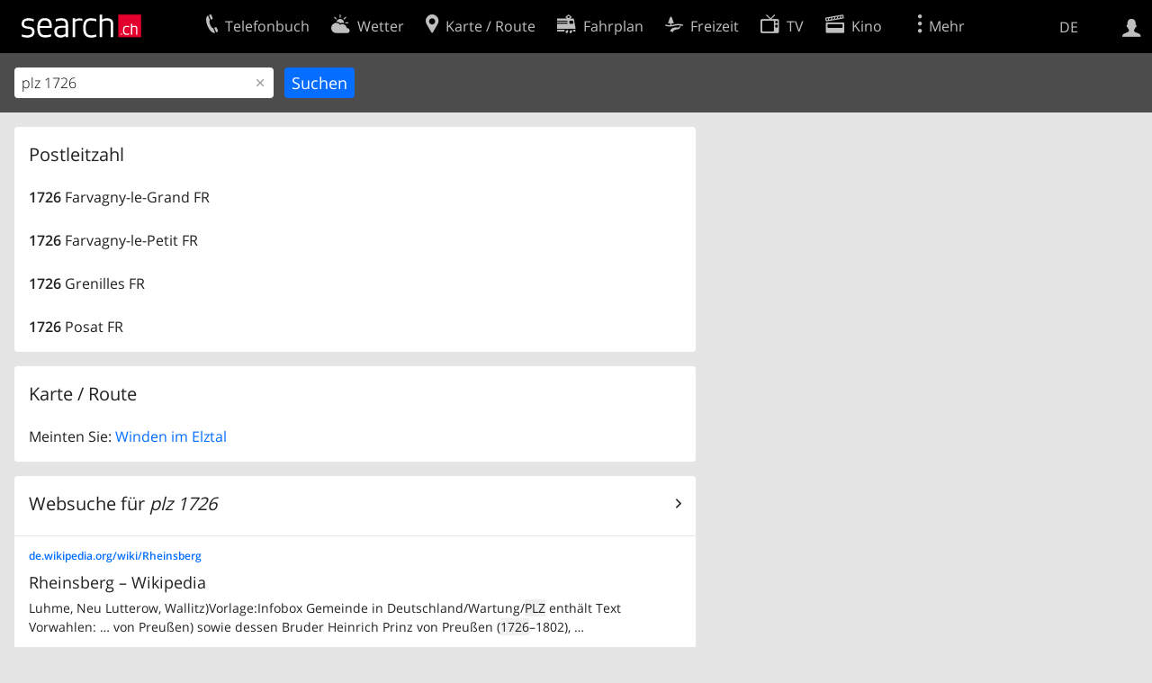

--- FILE ---
content_type: text/html; charset=utf-8
request_url: https://search.ch/?q=plz+1726
body_size: 5174
content:
<!DOCTYPE html>
<html lang="de" class="no-js ua-os-mac">
<head><meta http-equiv="Content-Type" content="text/html; charset=utf-8">
<meta name="description" content="Suchmaschine für die Schweiz: Telefonbuch, Wetter, Karte, Routenplaner, TV, Kino, Schneebericht, Websuche">
<link rel="shortcut icon" href="//search.ch/lib/favicon.ico?c=3">
<title>Suche in allen Diensten: plz 1726 - search.ch</title>
<script>document.documentElement.className = document.documentElement.className.replace(/(^|\s)no-js(\s|$)/, '$1js$2');</script>
<link rel="stylesheet" href="//search.ch/lib/itjs/?files=fonts.css,searchlib.css,jquery.fancybox.css,searchlib-full.css&amp;c=783148ac4a">
<link rel="stylesheet" href="/itjs/?files=www.css,www-full.css,meteo.css,meteo-full.css,tel.css,tel-full.css,oev.css,oev-ticket.css,tv.css,tv-full.css,kino.css,kino-full.css&amp;c=44da155941">
<meta name="viewport" content="initial-scale=1.0, width=device-width, viewport-fit=cover">
<meta name="apple-mobile-web-app-title" content="Suche in allen Diensten: plz 1726">
<meta name="theme-color" content="#000">
<meta name="google-adsense-account" content="ca-pub-3914417089986499">
<meta name="referrer" content="origin-when-cross-origin">
<link rel="apple-touch-icon-precomposed" href="//search.ch/lib/images/touch/www.png">
<meta name="msapplication-TileImage" content="//search.ch/lib/images/touch/www.png">
<meta name="msapplication-TileColor" content="#e4002c">
<link rel="alternate" hreflang="x-default" title=" " href="https://search.ch/?q=plz+1726">
<link rel="alternate" hreflang="fr" title="fr" href="https://search.ch/index.fr.html?q=plz+1726">
<link rel="alternate" hreflang="it" title="it" href="https://search.ch/index.it.html?q=plz+1726">
<link rel="alternate" hreflang="en" title="en" href="https://search.ch/index.en.html?q=plz+1726">
<script>window.dataLayer=[{"PageType":"MixedResults","platform":"web","LoginType":"Visitor","Slot":"www","PageLanguage":"de"}];</script>
<script>window.kameleoonQueue = window.kameleoonQueue || [];</script>
<script src="https://hm236qt78z.kameleoon.io/kameleoon.js" async fetchpriority="high"></script>
<link title="search.ch - Suche in allen Diensten" type="application/opensearchdescription+xml" rel="search" href="/opensearch.xml">
</head>
<body class="sl-lang-de ux-audit ua-os-mac ua-chrome sl-service-www sl-service-www-gusresult"><div style="position:absolute"><noscript><img class="audit" alt="" style="width:0; height:0; border:0; padding:0" src="//search.ch/audit/NCP/www/de/gusresult"></noscript><script>(new Image()).src = '//search.ch/audit/NCP/www/de/gusresult?d=' + Math.random()</script>
</div>
<div><img class="sl-printonly sl-logo-print" alt="search.ch" src="//search.ch/lib/images/search-logo-print.svg?c=ae4bf65605"><div class="sl-nav-container sl-screenonly"><div class="sl-nav"><div class="sl-nav-inner"><a href="//search.ch/" title="Startseite"><div id="sl-logo" class="sl-logo left"></div>
</a><div class="sl-login-container sl-form" id="sl-profile-badge-container"><a class="sl-profile-badge" href="#sl-login" title="Anmelden"><span class="sl-icon-monospace sl-icon-profile"></span></a></div>
<div id="sl-language-selector" class="sl-language-selector-desktop"><div class="sl-language-list"><a href="//search.ch/?q=plz+1726" class="sl_state_link sl-is-active">DE</a><a href="//search.ch/index.fr.html?q=plz+1726" class="sl_state_link">FR</a><a href="//search.ch/index.it.html?q=plz+1726" class="sl_state_link">IT</a><a href="//search.ch/index.en.html?q=plz+1726" class="sl_state_link">EN</a></div>
</div>
<ul class="sl-nav-items-container"><li class="sl-nav-item" data-moveable title="Telefonbuch der Schweiz"><a id="sl-menu-link-tel" class="sl-menu-link sl-vertical-center" href="//search.ch/tel/"><span class="sl-icon-monospace sl-icon-service-tel"></span><span class="sl-menu-title">Telefonbuch</span></a></li><li class="sl-nav-item" data-moveable title=""><a id="sl-menu-link-meteo" class="sl-menu-link sl-vertical-center" href="//search.ch/meteo/"><span class="sl-icon-monospace sl-icon-service-meteo"></span><span class="sl-menu-title">Wetter</span></a></li><li class="sl-nav-item" data-moveable title="Karte der Schweiz mit Routenplaner"><a id="sl-menu-link-map" class="sl-menu-link sl-vertical-center" href="//search.ch/map/"><span class="sl-icon-monospace sl-icon-service-map"></span><span class="sl-menu-title">Karte / Route</span></a></li><li class="sl-nav-item" data-moveable title="Reiseplanung mit dem öffentlichen Verkehr"><a id="sl-menu-link-oev" class="sl-menu-link sl-vertical-center" href="//search.ch/fahrplan/"><span class="sl-icon-monospace sl-icon-service-oev"></span><span class="sl-menu-title">Fahrplan</span></a></li><li class="sl-nav-item" data-moveable title="Freizeit"><a id="sl-menu-link-freizeit" class="sl-menu-link sl-vertical-center" href="//search.ch/freizeit/"><span class="sl-icon-monospace sl-icon-service-freizeit"></span><span class="sl-menu-title">Freizeit</span></a></li><li class="sl-nav-item" data-moveable title="TV-Programm"><a id="sl-menu-link-tv" class="sl-menu-link sl-vertical-center" href="//search.ch/tv/"><span class="sl-icon-monospace sl-icon-service-tv"></span><span class="sl-menu-title">TV</span></a></li><li class="sl-nav-item" data-moveable title="Kinoprogramm"><a id="sl-menu-link-kino" class="sl-menu-link sl-vertical-center" href="//search.ch/kino/"><span class="sl-icon-monospace sl-icon-service-kino"></span><span class="sl-menu-title">Kino</span></a></li><li class="sl-nav-item" data-moveable title="Schneebericht für über 200 Schweizer Wintersport-Gebiete"><a id="sl-menu-link-meteo/snow" class="sl-menu-link sl-vertical-center" href="//search.ch/meteo/snow"><span class="sl-icon-monospace sl-icon-service-snow"></span><span class="sl-menu-title">Schnee</span></a></li><li class="sl-nav-item" data-moveable title="Suche im Schweizer Web"><a id="sl-menu-link-web" class="sl-menu-link sl-vertical-center" href="//search.ch/web/"><span class="sl-icon-monospace sl-icon-service-web"></span><span class="sl-menu-title">Websuche</span></a></li><li class="sl-nav-item" data-moveable title=""><a id="sl-menu-link-app" class="sl-menu-link sl-vertical-center" href="//search.ch/app/"><span class="sl-icon-monospace sl-icon-service-app"></span><span class="sl-menu-title">Apps</span></a></li><li class="sl-nav-item"><a id="sl-more-link" class="sl-menu-link sl-vertical-center" href="#sl-flyout-menu"><span class="sl-icon-monospace sl-icon-more"></span><span class="sl-menu-title">Mehr</span></a></li></ul>
<div id="sl-login" class="sl-login-container sl-form"><form method="post" action="//login.search.ch/login"><ul class="sl-floatlist"><li class="sl-floatlist-newline spacer"><a class="sl-text-link" href="//login.search.ch/settings/services?f=https%3A%2F%2Fsearch.ch%2F%3Fq%3Dplz%2B1726"><span>Persönliche Informationen »</span></a></li>
<li class="sl-floatlist-newline sl-readtext">Anmelden:</li>
<li class="sl-login-input"><input type="text" placeholder="Benutzername" name="LoginName" tabindex="1"><div class="sl-form-row-field-action-right sl-icon-clear" style="display:none"></div>
</li>
<li class="sl-login-input"><input type="password" placeholder="Passwort" name="Password" tabindex="1"><input type="hidden" name="Token" value="883e37392b74c9b7056f53dc862a139f"><div class="sl-form-row-field-action-right sl-icon-clear" style="display:none"></div>
</li>
<li class="sl-floatlist-newline spacer"><input type="hidden" name="f" value="https://search.ch/?q=plz+1726"><input type="submit" class="" value="OK" tabindex="1"></li>
<li><a class="sl-text-link" href="//login.search.ch/register?f=https%3A%2F%2Fsearch.ch%2F%3Fq%3Dplz%2B1726"><span>Registrieren</span></a></li>
<li class="sl-floatlist-newline spacer"><a class="sl-text-link" href="//login.search.ch/forgotpassword?f=https%3A%2F%2Fsearch.ch%2F%3Fq%3Dplz%2B1726"><span>Passwort vergessen</span></a></li>
<li class="sl-floatlist-newline sl-readtext">oder</li>
<li class="sl-floatlist-newline socialbutton"><a rel="nofollow" class="sl-sociallogin-localch sl-text-link sl-button" href="//login.search.ch/login/localch?f=https%3A%2F%2Fsearch.ch%2F%3Fq%3Dplz%2B1726&amp;mode=login&amp;nonce=1768834672gff44b5f29f8382337ba0ecdcae627227g68d4433cfdcdb2045d83d1ac53f34dcb9a43e65c924b62caf379b47d93d1505egfea84258cc09932cb6812c1a7119b3a2" data-state="{&quot;forward_url&quot;:&quot;https:\/\/search.ch\/?q=plz+1726&quot;,&quot;mode&quot;:&quot;login&quot;}" data-nonce="1768834672gff44b5f29f8382337ba0ecdcae627227g68d4433cfdcdb2045d83d1ac53f34dcb9a43e65c924b62caf379b47d93d1505egfea84258cc09932cb6812c1a7119b3a2"><img class="sl-share-icon" src="//search.ch/lib/images/social/localch.svg?c=141c7389a2" alt=""><span>Anmelden mit local.ch</span></a></li>
<li class="sl-floatlist-newline socialbutton"><a rel="nofollow" class="sl-sociallogin-apple sl-text-link sl-button" href="//login.search.ch/login/apple?f=https%3A%2F%2Fsearch.ch%2F%3Fq%3Dplz%2B1726&amp;mode=login&amp;nonce=1768834672gff44b5f29f8382337ba0ecdcae627227g68d4433cfdcdb2045d83d1ac53f34dcb9a43e65c924b62caf379b47d93d1505egfea84258cc09932cb6812c1a7119b3a2" data-state="{&quot;forward_url&quot;:&quot;https:\/\/search.ch\/?q=plz+1726&quot;,&quot;mode&quot;:&quot;login&quot;}" data-nonce="1768834672gff44b5f29f8382337ba0ecdcae627227g68d4433cfdcdb2045d83d1ac53f34dcb9a43e65c924b62caf379b47d93d1505egfea84258cc09932cb6812c1a7119b3a2"><img class="sl-share-icon" src="//search.ch/lib/images/social/apple.svg?c=ef7e622b8b" alt=""><span>Anmelden mit Apple</span></a></li>
<li class="sl-floatlist-newline socialbutton"><a rel="nofollow" class="sl-sociallogin-facebook sl-text-link sl-button" href="//login.search.ch/login/facebook?f=https%3A%2F%2Fsearch.ch%2F%3Fq%3Dplz%2B1726&amp;mode=login&amp;nonce=1768834672gff44b5f29f8382337ba0ecdcae627227g68d4433cfdcdb2045d83d1ac53f34dcb9a43e65c924b62caf379b47d93d1505egfea84258cc09932cb6812c1a7119b3a2" data-state="{&quot;forward_url&quot;:&quot;https:\/\/search.ch\/?q=plz+1726&quot;,&quot;mode&quot;:&quot;login&quot;}" data-nonce="1768834672gff44b5f29f8382337ba0ecdcae627227g68d4433cfdcdb2045d83d1ac53f34dcb9a43e65c924b62caf379b47d93d1505egfea84258cc09932cb6812c1a7119b3a2"><img class="sl-share-icon" src="//search.ch/lib/images/social/facebook.svg?c=f912f2fa26" alt=""><span>Anmelden mit Facebook</span></a></li>
<li class="sl-floatlist-newline socialbutton"><a rel="nofollow" class="sl-sociallogin-google sl-text-link sl-button" href="//login.search.ch/login/google?f=https%3A%2F%2Fsearch.ch%2F%3Fq%3Dplz%2B1726&amp;mode=login&amp;nonce=1768834672gff44b5f29f8382337ba0ecdcae627227g68d4433cfdcdb2045d83d1ac53f34dcb9a43e65c924b62caf379b47d93d1505egfea84258cc09932cb6812c1a7119b3a2" data-state="{&quot;forward_url&quot;:&quot;https:\/\/search.ch\/?q=plz+1726&quot;,&quot;mode&quot;:&quot;login&quot;}" data-nonce="1768834672gff44b5f29f8382337ba0ecdcae627227g68d4433cfdcdb2045d83d1ac53f34dcb9a43e65c924b62caf379b47d93d1505egfea84258cc09932cb6812c1a7119b3a2"><img class="sl-share-icon" src="//search.ch/lib/images/social/google.svg?c=5ea4cb398a" alt=""><span>Anmelden mit Google</span></a></li>
<li class="sl-floatlist-newline socialbutton"><a rel="nofollow" class="sl-sociallogin-linkedin sl-text-link sl-button" href="//login.search.ch/login/linkedin?f=https%3A%2F%2Fsearch.ch%2F%3Fq%3Dplz%2B1726&amp;mode=login&amp;nonce=1768834672gff44b5f29f8382337ba0ecdcae627227g68d4433cfdcdb2045d83d1ac53f34dcb9a43e65c924b62caf379b47d93d1505egfea84258cc09932cb6812c1a7119b3a2" data-state="{&quot;forward_url&quot;:&quot;https:\/\/search.ch\/?q=plz+1726&quot;,&quot;mode&quot;:&quot;login&quot;}" data-nonce="1768834672gff44b5f29f8382337ba0ecdcae627227g68d4433cfdcdb2045d83d1ac53f34dcb9a43e65c924b62caf379b47d93d1505egfea84258cc09932cb6812c1a7119b3a2"><img class="sl-share-icon" src="//search.ch/lib/images/social/linkedin.svg?c=c1b8d81f93" alt=""><span>Anmelden mit LinkedIn</span></a></li>
<li class="sl-floatlist-newline sl-readtext sl-smaller">Bitte beachten Sie, dass unsere neue <a href="//search.ch/privacy">Datenschutzerklärung</a> sowie die angepassten <a href="//search.ch/terms">Nutzungsbedingungen</a> gelten.</li>
</ul>
</form>
</div>
</div>
</div>
<div id="sl-service-form-container" class="sl-screenonly"><form action="/"><div class="sl-form-row with-submit"><div class="sl-form-row-field"><input id="gus-input-field" class="sl-form-row-field-action-tail" type="text" name="q" placeholder="Zum Beispiel: 85 eur in chf" value="plz 1726" tabindex="1"><div class="sl-form-row-field-action-right sl-icon-clear" style="display:none"></div>
</div>
<input type="submit" value="Suchen" tabindex="1"></div>
</form>
</div>
</div>
<div class="sl-tribune-ad ad-block" style="display: none"></div>
<div class="sl-content sl-cards-container"><div class="sl-col sl-col-5 sl-col-4-medium"><div class="www-gusitem" data-gustype="www:1"><section class="sl-card"><div class="sl-card-inner"><header><h2 class="sl-card-header-title">Postleitzahl</h2>
</header>
<div class="sl-card-body"><b>1726</b> Farvagny-le-Grand FR<br>
<br>
<b>1726</b> Farvagny-le-Petit FR<br>
<br>
<b>1726</b> Grenilles FR<br>
<br>
<b>1726</b> Posat FR</div>
</div>
</section>
</div>
<div class="www-gusitem" data-gustype="map:2"><section class="sl-card"><div class="sl-card-inner"><header><h2 class="sl-card-header-title">Karte / Route</h2>
</header>
<div class="sl-card-body">Meinten Sie: <a href="//search.ch/map/Winden-im-Elztal">Winden im Elztal</a></div>
</div>
</section>
</div>
<div class="www-gusitem" data-gustype="web:3"><section class="sl-card"><div class="sl-card-inner"><header class="sl-card-header-with-link"><h2 class="sl-card-header-title"><a class="sl-icon-card-go" href="//search.ch/web/?q=plz+1726">Websuche für <i>plz 1726</i>
</a></h2>
</header>
<div class="sl-card-body"><div class="www-feed-web-result sl-paragraph"><span class="www-feed-web-noover"><a href="https://de.wikipedia.org/wiki/Rheinsberg" class="sl-gus-result-url">de.wikipedia.org/wiki/Rheinsberg</a></span><br>
<a href="https://de.wikipedia.org/wiki/Rheinsberg" class="sl-gus-result-title">Rheinsberg – Wikipedia</a><br>
<div class="sl-gus-result-body">Luhme, Neu Lutterow, Wallitz)Vorlage:Infobox Gemeinde in Deutschland/Wartung/<span class="sl-keyword">PLZ</span> enthält Text Vorwahlen:<span class="sl-omissionmark"> &hellip; </span>von Preußen) sowie dessen Bruder Heinrich Prinz von Preußen (<span class="sl-keyword">1726</span>–1802),<span class="sl-omissionmark"> &hellip; </span></div>
</div>
<div class="www-feed-web-result sl-paragraph"><span class="www-feed-web-noover"><a href="https://www.galaautos.ch/" class="sl-gus-result-url">www.galaautos.ch</a></span><br>
<a href="https://www.galaautos.ch/" class="sl-gus-result-title">Auto verkaufen - GALA Autos</a><br>
<div class="sl-gus-result-body">Vorname * Nachname * Email * Mobil * Adresse * <span class="sl-keyword">PLZ</span> * Ort * Marke * Modell Fahrzeugtyp Kraftstoff * Getriebeart * Letzte MFK Leistung Kilometerstand Erstzulassung Farbe<span class="sl-omissionmark"> &hellip; </span></div>
<br>
<span><a href="//search.ch/tel/?was=0041419791717"><span class="sl-icon-monospace sl-icon-service-tel"></span> 1 Eintrag</a> zu dieser Webseite</span></div>
<div class="www-feed-web-result sl-paragraph"><span class="www-feed-web-noover"><a href="https://postleitzahl-plz.ch/PLZ_Posat/" class="sl-gus-result-url">postleitzahl-<span class="sl-keyword">plz</span>.ch/PLZ_Posat</a></span><br>
<a href="https://postleitzahl-plz.ch/PLZ_Posat/" class="sl-gus-result-title"><span class="sl-keyword">PLZ</span> Posat | Postleitzahl-<span class="sl-keyword">PLZ</span>.ch – Schweiz</a><br>
<div class="sl-gus-result-body"><span class="sl-keyword">PLZ</span> Zillis-Reischen 1 2 3 4 <span class="sl-keyword">PLZ</span> Posat (Postleitzahl) Ort / Stadt Straße <span class="sl-keyword">PLZ</span> Detail <span class="sl-keyword">PLZ</span> Gibloux Posat Chemin de la Glâne <span class="sl-keyword">1726</span> Mehr Informationen <span class="sl-keyword">PLZ</span> Gibloux Posat Pra-d'Avau <span class="sl-keyword">1726</span><span class="sl-omissionmark"> &hellip; </span></div>
</div>
</div>
<div class="sl-card-footer"><a class="sl-icon-card-go" href="//search.ch/web/?q=plz+1726">Mehr Resultate</a></div>
</div>
</section>
</div>
</div>
<div class="sl-col sl-col-3 sl-col-4-medium"></div>
</div>
<div class="sl-footer"><div class="sl-flyout-menu" id="sl-flyout-menu"><div class="sl-more-column"><ul id="sl-more-links-list" class="sl-more-links-list"></ul>
</div>
<div class="sl-footer-column"><ul class="sl-footer-link-list"><li><a href="//www.localsearch.ch/de/ihr-eintrag">Ihr Eintrag</a></li>
<li><a href="https://cc.localsearch.ch/?language=de">Kundencenter Geschäftskunden</a></li>
<li><a href="//search.ch/about">Impressum</a></li>
<li><a href="//search.ch/contact?s=www">Kontakt</a></li>
<li><a href="//search.ch/terms">Nutzungsbedingungen</a></li>
<li><a href="//search.ch/privacy">Datenschutzerklärung</a></li>
<li><a href="//search.ch/cookiepolicy">Cookie-Richtlinie</a></li>
<li><a href="javascript:Optanon.ToggleInfoDisplay()">Cookie-Einstellungen</a></li>
<li><a href="//api.search.ch/">Entwickler</a></li>
</ul>
</div>
</div>
</div>
</div>
<script>window.trace += "e";; var env = {"audit_url":"\/\/search.ch\/audit\/CP\/www\/de\/gusresult","lang":"de","lib_url":"\/\/search.ch\/lib\/","page":"gusresult","bench":1,"servertype":"live","services_onedomain":["app","freizeit","freizeit","loisir","libero","leisure","kino","kino","cine","cine","kino","map","maps","route","velo","bici","bike","fahrrad","meteo","oev","fahrplan","horaire","orario","timetable","route","snow","tel","tv","web","lib","mapgen","portal","routebackend","test","alarm","billy","clips","dofta","envis","hulda","inbyn","jubla","kura","norbo","oxel","pugg","qvart","rusig","trotsig","uldum","vaken","wilse","xaxig","yucca","zita","akut","boren","charm","dimma","devel","twin"],"service_path":"portal","ua":{"os":"mac","osversion":"10.15.7","apptype":false,"appversion":0,"full":true},"T":{"sl_locateme_denied":"Sie haben uns nicht gestattet, Ihre aktuelle Position abzufragen.","sl_locateme_error":"Die aktuelle Position konnte nicht bestimmt werden.","sl_locateme_retry":"Erneut Position bestimmen","sl_share_page":"Seite teilen"},"post":0};; new Image().src = "//search.ch/lib/sizes.gif?w=" + window.innerWidth + "&h=" + window.innerHeight + "&r=" + (window.devicePixelRatio ? window.devicePixelRatio : 1) + "&f=" + window.getComputedStyle(document.querySelector("html")).getPropertyValue("font-size"); window.onerror = function (errmsg, file, line, column, errorObj) {
	var stack = errorObj && errorObj.stack ? errorObj.stack : "";
	var errstr = typeof errmsg !== 'string' ? 'event keys:' + Object.keys(errmsg).join() : errmsg;
	var el = document.activeElement;
	var typing = el && (el.tagName.toLowerCase() == 'input' && el.type == 'text' || el.tagName.toLowerCase() == 'textarea');
	if (!typing && !window.sl_noretry && errstr.match(/SyntaxError/) && !window.location.href.match(/retry=/) && !env.post)
		window.location.replace(window.location.href + (window.location.search ? "&retry=2" : "?retry=2"))
	else if (!window.sl_errurl)
		window.sl_errurl = (new Image()).src = ("/itjs/error.gif?errmsg=" + encodeURIComponent(errstr) + "&file=" + encodeURIComponent(file) + "&line=" + line + "&column=" + column + "&trace=" + window.trace.substr(9) + "&gotjs=" + encodeURIComponent(window.it_gotjs) + '&stack=' + encodeURIComponent(stack)).substr(0, 3900);
	
}
window.trace += "E";</script>
<script src="/itjs/?files=jquerybuild.js%3Fui%3Dwidget-position-autocomplete%26lang%3Dde,sl_core.js,sl.js,nav-full.js,service-form.js,geo.js,overlay.js,sl_sortable.js,jquery.fancybox.js,sl_state.js,sl_autocomplete.js,www.js,tel-common.js&amp;c=d52c9abbd5"></script>
<script>window.trace += "l";
			
			if (!("$" in window) && !window.location.href.match(/retry=/) && !env.post)
				window.location.replace(window.location.href + (window.location.search ? "&retry=1" : "?retry=1"));
			else
			$(document).ready(function () {
				window.sl_noretry = 1;
				$(document).on("click",".sl-banner .sl-icon-close", function() {
					$(this).closest(".sl-banner").animate({ height:0, padding:0 }, { duration:100, complete: function () { $(this).remove(); } })
						.find(".sl_bv").each(function() { new Image().src = "//search.ch/lib/images/0.gif?r=" + Math.random() + "&banner_close=" + this.id})
				});
				if ($(window).height() < 900 || $(window).width() < 1000)
					$(".sl-banner .sl-card-body, .sl-banner-brandingday").each(function() {
						var img = $(this).find("#embedad0,iframe,img");
						var imgwidth = img.width();
						var imgheight = img.height();
						var scale = 0;
						var origin = "top";
						if (imgwidth > $(window).width())
						{
							scale = ($(window).width() - 28) / imgwidth;
							origin = "top left";
						}
						if (scale)
						{
							var h = $(this).height() * scale;
							$(this).css({ "transform-origin":origin, transform:"scale(" + scale + ")", height:h + 10 });	// 2*5 pixel padding => + 10
							if ($(this).is("td"))
								$(this).closest("table").height(h).find("tr,td,td div").height(h);
						}
					});;search_state_init();
});window.trace += "L";</script>
<div id="sl-overlay-more-actions" class="sl-overlay"></div>
<div id="gus-input-field-completion" class="sl-form-row-field"></div>
</body>
</html>


--- FILE ---
content_type: text/css;charset=utf-8
request_url: https://search.ch/itjs/?files=www.css,www-full.css,meteo.css,meteo-full.css,tel.css,tel-full.css,oev.css,oev-ticket.css,tv.css,tv-full.css,kino.css,kino-full.css&c=44da155941
body_size: 24169
content:
.www-nobg{background-color:inherit;padding:0 0.5em}
#sl-header-container:has(+ #sl-offcanvas-container .www-telform){box-shadow:none}
body:not(.tel-scrolled) #sl-header-container:has(+ #sl-offcanvas-container .www-telform) .sl-logo-container{margin-top:var(--sl-12);font-size:var(--sl-6);white-space:nowrap}
#sl-header-container:has(+ #sl-offcanvas-container .www-telform) .sl-logo-container #sl-header-service-icon{display:none}
#sl-offcanvas-container #tel-forms{max-width:calc(100vw - var(--sl-6))}
#sl-offcanvas-container .www-telform{padding:var(--sl-20) 0 var(--sl-4)}
#sl-offcanvas-container .tel-result-tips{margin-bottom:0}
#sl-service-form-container:has(.www-telform){box-shadow:none;background:linear-gradient(180deg,var(--sl-nav) 0, var(--sl-nav) calc(1.75rem + var(--sl-34)), var(--sl-bg2) calc(1.75rem + var(--sl-34)), var(--sl-bg2) 100%)}
#sl-offcanvas-content:has(.www-telform){background:var(--sl-bg2) !important}
body.tel-scrolled #sl-offcanvas-container .www-telform{padding-top:0}
body.tel-scrolled #sl-service-form-container:has(.www-telform){background:linear-gradient(180deg,var(--sl-nav) 0, var(--sl-nav) calc(1.75rem + var(--sl-14)), var(--sl-bg2) calc(1.75rem + var(--sl-14)), var(--sl-bg2) 100%)}
#sl-header-container:has(+ #sl-offcanvas-container .www-telform) .sl-logo-container, #sl-offcanvas-container .www-telform, #sl-service-form-container:has(.www-telform){transition:.1s ease-in-out}
.www-telform .sl-icon-clear{font-size:1.4rem;line-height:calc(1rem + var(--sl-8))}
.www-contact-label{font-weight:400;color:#111;margin:1.2em 0 0.3em 0}
.www-contact input[type="submit"]{margin-top:1em;float:none}
#contact_tel{display:none}
.www-springboard{margin:var(--sl-3);padding:0;list-style:none;border-radius:0.25rem;overflow:hidden}
.www-springboard::after{display:table;content:" ";clear:both}
.www-springboard-icon{margin:0 auto;width:1.85rem;height:2.75rem;color:inherit;font-size:1.85rem}
.www-springboard-tile{position:relative;display:block;float:left;width:33.333%;height:5rem;border-width:0 1px 1px 0;border-color:var(--sl-bg2);border-style:solid;background:var(--sl-bg);text-align:center}
@container content (max-width:14rem){
.www-springboard-tile .sl-icon-service-map{height:2.3ex}
}
@container content (max-width:20rem){
.www-springboard-tile .sl-icon-service-oev{height:2.3ex}
}
.www-springboard-tile:nth-child(3n+3){border-right:0}
.www-springboard-tile:nth-last-child(-n+3){border-bottom:0}
.www-springboard-tile a{display:block;margin-top:1ex;color:var(--sl-fg);line-height:1.3;font-size:.794rem;font-weight:400;overflow-x:hidden;text-overflow:ellipsis}
.www-springboard-tile .sl-new{font-size:0.5em;font-weight:400;background:#e2004c;color:var(--sl-bg);padding:.1ex .6ex;border-radius:.6ex;position:relative;left:.6ex;top:-2ex}
.www-springboard-gus{margin:0}
.www-springboard-tile-gus{width:100%;border:0;line-height:1.6}
.no-js .www-feed-waiting{display:none}
.www-feed{padding-bottom:0}
.www-feed p{margin-bottom:0}
.www-feed-explain p{text-align:center}
.www-feed-container .sl-card-header-title::before{font-size:140%;margin-right:.5em}
.www-feed .sl-icon-service-www{font-size:3em;text-align:center;margin:-0.267em 0 0.042em 0}
.www-feed-activate, .www-feed-deactivate{background:white;color:#4c4c4c;text-align:center;font-size:80%;margin:var(--sl-2) auto var(--sl-6) auto;padding:var(--sl-3) var(--sl-4);width:18rem;max-width:90%;font-weight:bold;border-radius:var(--sl-2)}
.www-feed-activate .sl-icon-position{display:inline-block;float:left}
.www-feed-item-image{float:left;display:block;margin:0 1em 1ex 0;object-fit:none;object-position:center;width:3em;height:3em}
.www-feed-item-text{line-height:1.4;margin-left:4em;margin-bottom:0.5em}
.www-feed-item-icon{width:32px;height:32px}
.www-feed-list{list-style:none;margin:0;padding:0}
.www-feed-list li{margin-top:1.5ex;clear:both;overflow:auto}
.www-feed-list li:first-child{margin-top:0}
.www-feed-list h1{color:#4c4c4c;margin-bottom:0}
.www-feed-list p{margin-bottom:1ex;font-size:0.938em;float:left}
.www-feed-list img{position:absolute;width:2em;height:2em}
.www-feed-list .tel-result-distance{float:right;width:4.5em;font-weight:300;padding-top:0.4em}
.www-feed-list .www-feed-item-icon{margin-top:.75ex;position:absolute;width:24px;height:24px}
.www-feed-item-icon ~ h1, .www-feed-item-icon ~ p{margin-left:36px !important}
.www-feed-web-result{border-top:1px solid #e6e6e6;margin:0 -1rem;padding:0.5rem 1rem;table-layout:fixed}
.www-feed-web-noover{display:inline-block;width:100%;overflow:hidden;text-overflow:ellipsis}
.sl-service-www .www-feed-web-result .sl-keyword{background:rgba(0,0,0,0.06)}
.sl-service-www .www-feed-web-result a:visited .sl-keyword{color:#9055be}
.tel-footnote, .tel-nopromo{margin:-0.25rem 0.75rem 0.25rem !important}
#feed-card-route-history .sl-icon-map-draw-arrow{padding:0 0.5em;font-size:0.8125em;color:#444}
#feed-card-route-history .sl-icon-right{font-size:0.75em}
#feed-card-route-history a, #feed-card-route-history table{display:inline-block}
.www-feed-route-history-descr{padding:0 0.5em;width:100%}
.www-feed-route-history-time{padding-left:0.5em;color:gray;font-weight:300}
.www-privacy .sl-card-body{padding:2ex 2em 5ex 1em}
.www-privacy li{margin-top:1ex}
#ot-sdk-cookie-policy *{font-family:inherit !important;font-weight:200 !important;color:inherit !important;line-height:1.6 !important}
#ot-sdk-cookie-policy h3{margin:1ex 0 !important;font-size:130% !important}
#ot-sdk-cookie-policy h4{margin:1ex 0 !important;font-size:125% !important}
#ot-sdk-cookie-policy h6{margin:1ex 0 !important;font-size:115% !important}
#ot-sdk-cookie-policy li{margin-bottom:.4ex !important}
#cookie-policy-title, #cookie-policy-description{display:none !important}
.feed-card li h1{margin:.3ex 0;font-size:105%;font-weight:500;clear:both}
.feed-card a{color:inherit}
.event header img{position:absolute;width:36px;height:36px}
.event header div{margin-left:50px}
.event header h2{margin:0 0 .3ex 0;font-weight:400}
.event header h3{margin:0;font-size:90%}
.chimpy ol{padding:0}
.chimpy h1, .chimpy p{margin-left:60px !important;width:60%}
.chimpy li{background:url(/images/logo-chimpy.png) 0px 5px no-repeat;background-size:50px}
.devel{word-wrap:break-word;font-size:80%}
.www-gus-result{line-height:1.4em}
.notes{font-size:smaller;font-style:italic;color:#585858;padding-top:0.8em}
.www-services .sl-card-body a{position:absolute;display:block;color:inherit}
.www-services .sl-card-body p{margin-left:3.8em}
.www-services .sl-icon{font-size:2.5em;margin:0 .2em;width:auto;height:auto}
.ui-autocomplete li.ui-autocomplete-category div{margin-top:1.5ex;color:#000;font-weight:300}
.ui-autocomplete li.ui-autocomplete-category:first-child div{margin-top:0.25rem}
.ui-autocomplete .gus-result, .ui-autocomplete .gus-result div{margin:0 !important}
.ui-autocomplete .gus-result .sl-card-inner{margin:0;border:0}
.ui-autocomplete .gus-result header, .ui-autocomplete .gus-result .sl-card-body{margin:0;padding:0;border:0}
.www-android-privacy{z-index:2147483646;position:fixed;top:0;bottom:0;left:0;right:0;background-color:rgba(0,0,0,0.33)}
.www-android-privacy .sl-card{position:absolute;top:50%;transform: translateY(-50%);left:1ex;right: 1ex;margin:auto;box-shadow:0 0 1em #222}
.www-freizeit-card h1{margin-top:1rem;font-size:1.5rem}
.www-freizeit-card .sl-button{display:inline-block;padding:0 1rem}
.www-freizeit-card .sl-button::before{margin-right:0.5rem}
.kino-poster-hastrailer:hover .kino-poster-placeholder{display:none}
.kino-poster-hastrailer:hover img{opacity:1 !important}
.kino-poster-trailers-teaser{display:none}
.www-freizeit-teaser{display:flex;height:25rem;flex-direction:column-reverse}
.www-freizeit-teaser-text{flex:1;text-align:center}
.www-freizeit-teaser-text h4{font-size:1.5rem;font-weight:600;margin:0 1rem 1rem}
.www-freizeit-teaser-text p, .www-freizeit-teaser-text .sl-button{font-size:0.875rem;margin:0 2rem 1rem}
.www-freizeit-teaser-text p{display:none}
.www-freizeit-teaser-text .sl-button{height:3rem;line-height:3rem;border-radius:0.625rem;margin:0 1rem 1rem;padding:0 1rem}
.www-freizeit-teaser-images{flex:2;display:flex;flex-direction:column;flex-wrap:wrap;gap:0.5rem;overflow:hidden;margin:1rem 1rem 1rem 0.75rem}
.www-freizeit-teaser-image{position:relative;overflow:hidden;flex:40%;width:calc(50% - 0.2rem);height:16rem;border-radius:0.5rem;font-size:0.875rem;margin:0}
.www-freizeit-teaser-image img{width:100%;height:100% !important;object-fit:cover;object-position:center}
.www-freizeit-teaser-image label{display:flex;align-items:flex-end;position:absolute;top:0;left:0;width:100%;height:100%;padding:0.5rem;color:#fff;line-height:1.2;font-weight:600;cursor:pointer;background:linear-gradient(0deg, rgba(0, 0, 0, 0.65) 1.09%, rgba(255, 255, 255, 0) 75%)}
.www-freizeit-teaser-images:hover label{background:linear-gradient(0deg, rgba(0, 0, 0, 0.65) 0%, rgba(0, 0, 0, 0.2) 75%)}
.www-freizeit-teaser-images:active label{background:linear-gradient(0deg, rgba(0, 0, 0, 0.65) 0%, rgba(0, 0, 0, 0.5) 75%)}
@media (orientation: landscape){
.ua-min .www-freizeit-teaser{height:15.5rem}
.ua-min .www-freizeit-teaser-image{flex:90%;width:calc(20% - 0.4rem)}
}
@media (min-width: 1852px){
body{background:#fff !important}
}
.www-full-search .sl-card-body{padding:1em 0 2em 0;text-align:center}
.www-full-search #sl-service-form-container form{padding:0.5rem 0.5rem 0.25rem;border-radius:0.25rem}
.www-full-search #sl-service-form-container{display:inline-block;margin:1em auto;padding:0;background:inherit;text-align:left}
.www-full-search .sl-form-row{display:inline-block;margin:.25em !important;padding:0 !important}
.www-full-search .sl-form-row-field{min-width:30em}
.www-full-search #sl-service-form-container input[type='text']{display:inline-block}
.www-full-search #sl-service-form-container input[type='submit']{display:inline-block;margin:0 0 0 .25em}
#sl-service-form-container.www-telform{margin: var(--sl-4) var(--sl-2) 0;border-radius:var(--sl-1) var(--sl-1) 0 0}
.www-telform + .www-topcats{margin-top: 0;padding-bottom:var(--sl-4);border-radius:0 0 var(--sl-1) var(--sl-1)}
.www-telform + .www-topcats h3{font-size:1.5rem}
.www-telform .sl-card-header-title{font-size:3rem;font-weight:300;line-height:1;white-space:nowrap;text-align:center;margin:var(--sl-6) 0 var(--sl-4)}
#sl-service-form-container.www-telform > .sl-card-inner{border-radius:0;padding:0 0 var(--sl-5) !important}
.www-telform #tel-forms{width:min(780px, 100%) !important;height:calc(3rem + 8 * var(--sl-2)) !important}
.www-telform .tel-result-tips{width:min(780px, 100%);margin:var(--sl-8) auto 0}
.www-telform .tel-toggles{display:none !important}
.www-topcats{margin-top:0.75rem}
.www-topcats h3{text-align:center;color:#4c4c4c}
.www-topcats h3 a{white-space:nowrap}
.www-topcats h3 a::after{margin-left:.5ex;font-size:60%}
.www-topcats ul{display:flex;justify-content:space-between;font-size:110%;color:#666;margin:0 2em;padding:0;font-weight:500}
.www-topcats li{display:block}
.www-topcats li a{color:inherit}
.www-topcats li a::before{margin-right:.5ex}
.www-topcats li a:hover{color:#222;text-decoration:none}
.www-slogan{color:#4c4c4c;font-size:3em;margin:0.2em 0;font-weight:300}
.www-slogan span{white-space:nowrap}
.www-slogan a{white-space:nowrap;font-size:66%;color:#056dff}
.www-springboard{margin: 0.625em 0.188em}
.ux-audit .www-springboard{margin:-0.25rem 0.5rem 0.75rem}
.www-springboard-icon{margin-bottom:-.2em;width:auto;height:auto;font-size:4em}
.www-springboard-tile{height:auto;margin:0;background:none;border:0;padding:0.25rem}
.www-springboard-tile:nth-child(3n+1){padding-left:0}
.www-springboard-tile:nth-child(3n){padding-right:0}
.www-springboard-tile .sl-icon-service-oev{height:inherit}
.www-springboard-tile a{padding:var(--sl-2);line-height:inherit;font-size:.9rem;margin:0;color:#666}
.www-springboard-tile a:hover{text-decoration:none;color:#222}
.www-springboard-gus{margin:0}
.www-services{border:0;margin:0 0.5rem 1rem;min-width:32%}
@media (max-width:1230px){.www-services{width:47%}}
.www-services .sl-card-inner{min-height:18em;line-height:1.4em}
.www-services .sl-card-body a:hover{color:#222;text-decoration:inherit}
.www-cards-feature{display:flex !important;align-items:stretch}
.www-cards-feature .sl-card{display:inline-block;min-width:auto;position:relative;line-height:1.4;margin-top:0;margin-bottom:0}
.www-cards-feature .sl-card p{line-height:1.4}
.www-cards-feature .sl-card-inner, .www-cards-feature .sl-card-body{min-height:8em}
#adsense_right_marker, #adsense_bottom_marker{visibility:hidden}
.sl-map-card-container{height:9.125em !important}
.sl-gus-result-url{font-size:0.75rem}
.sl-gus-result-title{font-weight:normal}
.sl-gus-result-body{font-size:0.875rem}
.tel-footnote, .tel-nopromo{margin:0.5rem 0.5rem 0 !important}
.www-feed-admin-event header img{width:1.2em;margin-right:1ex}
.www-feed-admin-list{background-color:#f8f8f8;width: 100%}
.www-feed-admin-list tr:nth-child(odd){background-color: #f2f2f2}
.www-feed-admin-list th{padding:.4ex .6ex;background-color:#ddd;text-align:left}
.www-feed-admin-list td{padding:.4ex .6ex}
.www-feed-admin-list td img{width:1.2em;margin-right:1ex}
#eventmap .leaflet-marker-icon{background-color:orange;border-radius:20px;width:30px;height:30px;padding:5px;box-shadow:2px 2px 8px #aaa}
.www-promobox{position:relative;background-repeat:no-repeat;background-size:contain;cursor:pointer}
.www-promobox h3{font-size:18px;font-weight:400;margin:0 0 .5ex 0}
.www-promobox h4{font-size:15px;font-weight:400;margin:0 0 .3ex 0}
.www-promobox > div{display:flex;align-items:center;justify-content:center;position:relative;min-width:200px;height:198px;margin-left:48%;padding:8px;text-align:center;font-size:20px;background-color:white;z-index:1}
.www-promobox div span{display:inline-block;font-size:26px;font-weight:300;color:#056dff}
.www-promobox .spickel{position:absolute;left:-20px;top:75px;width:0;height:0;border-style:solid;border-width:20px 20px 20px 0;border-color:transparent white transparent transparent;z-index:1}
.www-promobox a{display:inline-block}
.localcities{text-align:left;margin-left:8px;overflow:hidden;font-size:14px;line-height:14px;width:100%}
.localcities > div{margin-bottom:2ex;overflow:hidden;text-overflow:ellipsis;white-space:nowrap;line-height:18px}
.www-promobox b{position:absolute;top:80px;left:16px;min-width:172px;width:40%;height:auto}
.www-promobox b span{white-space:pre-wrap;font-weight:600;font-size:22px;line-height:30px;color:white;background-color:#e1092e;border-right:6px solid #e1092e;box-shadow:-6px 0 0 #e1092e}
.localcities img{position:absolute;width:60px;height:60px;left:-72px;top:8px;border-radius:8px;box-shadow:2px 2px 8px black}
.www-freizeit-teaser{flex-direction:row}
.www-freizeit-teaser-text{text-align:left}
.www-freizeit-teaser-text h4{margin:2rem 2rem 0.5rem}
.www-freizeit-teaser-text p{display:block}
.www-freizeit-teaser-text .sl-button{margin:0 2rem 1rem}
.www-freizeit-teaser-images{flex-direction:row;gap:1rem;margin:-3rem 1rem 0 0.75rem}
.www-freizeit-teaser-image{flex:30%;width:auto;height:16rem}
.www-freizeit-teaser-image:nth-child(3n+1){margin-top:-10rem}
.www-freizeit-teaser-image:nth-child(3n+2){margin-top:0}
.www-freizeit-teaser-image:nth-child(3n+3){margin-top:-6rem}
.www-freizeit-teaser-image label{background:linear-gradient(0deg, rgba(0, 0, 0, 0.65) 0%, rgba(255, 255, 255, 0) 50%)}
.www-freizeit-teaser-images:hover label{background:linear-gradient(0deg, rgba(0, 0, 0, 0.65) 0%, rgba(0, 0, 0, 0.2) 50%)}
.www-freizeit-teaser-images:active label{background:linear-gradient(0deg, rgba(0, 0, 0, 0.65) 0%, rgba(0, 0, 0, 0.5) 50%)}
.meteo-footer a, .sl-service-meteo section a, .sl-service-meteo section a:hover, .sl-service-snow section a, .sl-service-snow section a:hover{color:#111}
.meteo-warning a.sl_extlink, .bluelink{color: #056dff !important}
a.meteo-cam-subtitle{color:white}
.meteo-c-temp-neg-50{color:rgb(6, 50, 112)}
.meteo-c-temp-neg-40{color:rgb(11, 68, 145)}
.meteo-c-temp-neg-30{color:rgb(17, 88, 178)}
.meteo-c-temp-neg-20{color:rgb(23, 104, 206)}
.meteo-c-temp-neg-10{color:rgb(62, 143, 237)}
.meteo-c-temp-0{color:rgb(106, 214, 255)}
.meteo-c-temp-2-5{color:rgb(112, 197, 179)}
.meteo-c-temp-5{color:rgb(98, 195, 187)}
.meteo-c-temp-7-5{color:rgb(86, 183, 152)}
.meteo-c-temp-10{color:rgb(62, 173, 118)}
.meteo-c-temp-12-5{color:rgb(117, 184, 97)}
.meteo-c-temp-15{color:rgb(162, 194, 73)}
.meteo-c-temp-17-5{color:rgb(207, 203, 44)}
.meteo-c-temp-20{color:rgb(255, 211, 0)}
.meteo-c-temp-22-5{color:rgb(255, 198, 0)}
.meteo-c-temp-25{color:rgb(254, 183, 0)}
.meteo-c-temp-27-5{color:rgb(250, 166, 0)}
.meteo-c-temp-30{color:rgb(244, 146, 0)}
.meteo-c-temp-32-5{color:rgb(237, 126, 0)}
.meteo-c-temp-35{color:rgb(229, 106, 1)}
.meteo-c-temp-37-5{color:rgb(221, 86, 7)}
.meteo-c-temp-40{color:rgb(213, 67, 13)}
.meteo-c-temp-42-5{color:rgb(206, 51, 18)}
.meteo-c-temp-45{color:rgb(201, 37, 23)}
.meteo-c-temp-47-5{color:rgb(198, 30, 24)}
.meteo-c-temp-50{color:rgb(197, 27, 25)}
.meteo-current-weather h1{font-size:1.5em;margin:0;}
.meteo-current-weather p{font-size:0.9375em;margin:0;}
.meteo-current-weather .sl-card-body p + p{margin-top:0.1875em}
.meteo-current-weather .meteo-icon-temp{font-size:3em;position:static;float:right;right:auto;top:auto}
.meteo-current-weather .meteo-icon-temp img{width:1.3em;height:1.3em;margin-right:0.2em}
#meteo-prognosis-location{display:flex;font-size:1.125rem}
#meteo-prognosis-text{line-height:1.4}
.meteo-current-weather-data td, .meteo-snow-teaser td{padding:.25em 0;line-height:1.2em;font-size:0.875rem}
.meteo-current-weather-data td:first-child, .meteo-snow-teaser td:first-child{padding-left:0;padding-right:1em;}
.meteo-current-weather-data td a{color:#056dff;font-weight:normal}
.meteo-current-weather-data td a:visited{color:#9055be}
.meteo-snow-teaser td{padding:.25em;line-height:1.2em;font-size:0.9375em;vertical-align:bottom}
.meteo-forecast-list li.meteo-temp-low{color:#999;margin-top:1rem}
.meteo-forecast-list{margin:0;padding:0;list-style-type:none}
.meteo-forecast-list::after, .meteo-clearfix::after{display:block;clear:both;content:' ';height:0}
.meteo-forecast-list li{display:block;padding:0.25rem 0.75rem 0.25rem;float:left;border:0;border-top:1px solid #e6e6e6;font-size:0.875rem;color:#4c4c4c;text-align:center;max-width:20%}
.meteo-forecast-list li.meteo-day-active{font-weight: bold}
.meteo-forecast-list li.meteo-day-active img{background-color:rgba(0, 0, 0, 0.2);box-shadow: 0px 4px 5px rgba(0, 0, 0, 0.14), 0px 1px 10px rgba(0, 0, 0, 0.12), 0px 2px 4px rgba(0, 0, 0, 0.2);border-radius: 4px}
.meteo-forecast-list li img{border:none;margin:0;width:100%;height:auto;border-radius: 4px}
.meteo-forecast-list-hover > img{background-color:rgba(0, 0, 0, 0.2);box-shadow: 0px 6px 10px rgba(0, 0, 0, 0.14), 0px 1px 18px rgba(0, 0, 0, 0.12), 0px 3px 5px rgba(0, 0, 0, 0.2)}
.meteo-forecast-list-temps li{border-top:none;padding:0 0 0.25rem;max-width:10%}
.meteo-day-img img{float:left;border:none;margin:0.375rem 1rem 0.5rem 0;border-radius: 4px}
.meteo-swiss-weather p.meteo-forecast-day{padding:1rem;margin:0 -1rem;border-top:1px solid #e6e6e6}
.meteo-swiss-weather .meteo-forecast-list{margin:0 -1rem}
.meteo-swiss-weather .meteo-forecast-list li{padding:0.375rem 0.375rem 0}
.meteo-forecast-list li.meteo-temp-low, .meteo-forecast-list li.meteo-temp-high{padding-left: 0;padding-right: 0}
:root{--iconwidth:13.8%}
@media (max-width:941px){
.meteo-forecast-scrollable{width:100%;overflow-x:auto}
.meteo-forecast-scrollable ul{display:flex}
ul.meteo-forecast-list li{flex: 0 0 auto;min-width: var(--iconwidth) !important}
ul.meteo-forecast-list-temps li{flex: 0 0 auto;min-width: calc(var(--iconwidth) / 2) !important}
ul.meteo-forecast-list-temps li:first-child{min-width: calc(var(--iconwidth) / 4) !important}
.sl-cards-container .sl-col-4-medium .meteo-forecast-list li{padding:0.25rem}
.meteo-forecast-unscrollable ul.meteo-forecast-list li,
.meteo-forecast-unscrollable ul.meteo-forecast-list-temps li{min-width:auto !important}
.sl-cards-container .meteo-forecast-list li{padding:0.25rem 0.75rem 0.25rem}
.sl-cards-container .meteo-forecast-list-temps li{padding:0 0 0.25rem}
.sl-cards-container .meteo-swiss-weather .meteo-forecast-list li{padding:0.25rem 0.25rem 0}
.sl-cards-container .meteo-swiss-weather .meteo-forecast-list-temps li{padding:0 0 0.25rem}
}
@media (max-width:360px){
.sl-cards-container .meteo-forecast-list li{padding:0.25rem}
.sl-cards-container .meteo-forecast-list-temps li{padding:0 0 0.25rem}
}
section.meteo-widget{margin:0}
section.meteo-widget header{padding:.5rem 1rem}
section.meteo-widget p{margin-bottom:0.25rem}
section.meteo-widget .sl-card-body{padding:0 1rem}
section.meteo-widget h2{font-size:16px;line-height:20px}
section.meteo-widget .meteo-forecast-list{margin:0 -0.25rem}
section.meteo-widget .meteo-day{padding:.25rem}
section.meteo-widget .meteo-temp-low, section.meteo-widget .meteo-temp-high{font-size:.875rem}
section.meteo-widget.darkmode{background-color:black}
section.meteo-widget.darkmode li.meteo-day{color:#f0f0f0}
section.meteo-widget.darkmode li.meteo-temp-high{color:#f0f0f0}
section.meteo-widget.darkmode li.meteo-temp-low{color:#888}
section.meteo-widget.darkmode .sl-card-header-title{color:#f0f0f0}
section.meteo-widget.darkmode .meteo-forecast-list li{border-top-color:#888}
.meteo-warning .sl-card-body h4{font-size:1em;font-weight:600;}
.meteo-warning .sl-card-body p{line-height:1.5;}
.meteo-warning .meteo-warning-title-box{padding:0 0.5em;color:white;font-size:1.5em;line-height:2em;}
.meteo-warning .meteo-warning-title-box .sl-icon-close{position:relative;float:right;color:inherit}
.meteo-warning-title{margin-bottom:0.625em;padding:0.3125em 0.625em;font-weight:bold;}
section.meteo-alertconfig .sl-readtext{max-width:24em}
section.meteo-alertconfig, section.meteo-alertconfig .sl-card-inner{overflow:visible}
.meteo-alertconfig-title{font-size:1em;font-weight:bold;padding:0;margin-bottom:0}
.meteo-alertconfig-group{padding-bottom:1em}
.meteo-alert-line form::after{display:block;content:' ';clear:both;height:0}
.meteo-alert-line{font-size:1em;padding:0.2em 0 0.2em 0.2em;line-height:2.125em;margin:0.5em 0}
input.sl-icon-font{border-radius:0.1875em;background:#eee;color:#444;border:1px solid #e6e6e6;line-height:2.215em;width:2.125em;height:2.125em;padding:0}
.meteo-button{border-radius:0.1875em;background:#eee;color:#444;border:1px solid #e6e6e6;line-height:2.215em;padding:0 0.5em}
input#alert_add{border:1px solid #e6e6e6;border-radius:0.1875em;margin:-3px 0 0 0;padding:0 0.5em;vertical-align:middle}
.ui-autocomplete li.ui-autocomplete-category div{margin-left:0.4em}
#alert_add-completion{position:absolute;z-index:10}
#meteo-alert-pndisabled{display:none}
.meteo-warnlevel-1 .meteo-warning-title-box{background:#3ead76}
.meteo-warnlevel-1.title, .meteo-warnlevel-1.content{border:0 solid #3ead76;border-width:0 0 0 1.5em}
.meteo-warnlevel-2 .meteo-warning-title-box{background:#ffe167;color:#262626}
.meteo-warnlevel-2.title, .meteo-warnlevel-2.content{border:0 solid #ffe167;border-width:0 0 0 1.5em}
.meteo-warnlevel-3 .meteo-warning-title-box{background:#ff9a33}
.meteo-warnlevel-3.title, .meteo-warnlevel-3.content{border:0 solid #ff9a33;border-width:0 0 0 1.5em}
.meteo-warnlevel-4 .meteo-warning-title-box{background:#df4c5e}
.meteo-warnlevel-4.title, .meteo-warnlevel-4.content{border:0 solid #df4c5e;border-width:0 0 0 1.5em}
.meteo-warnlevel-5 .meteo-warning-title-box{background:#660066}
.meteo-warnlevel-5.title, .meteo-warnlevel-5.content{border:0 solid #660066;border-width:0 0 0 1.5em}
.meteo-warnlevel-1 ul, .meteo-warnlevel-2 ul, .meteo-warnlevel-3 ul, .meteo-warnlevel-4 ul, .meteo-warnlevel-5 ul{list-style:none;padding:0;margin:0}
.meteo-warnlevel-1 ul li::before, .meteo-warnlevel-2 ul li::before, .meteo-warnlevel-3 ul li::before, .meteo-warnlevel-4 ul li::before, .meteo-warnlevel-5 ul li::before{content:"- "}
.alertmap-marker{color: #e4002c;text-shadow: 0 0 2px #fff, 0 0 2px #fff}
td.meteo-alertmap-scale{width:20%}
.meteo-alertmap-scale div{color:white;line-height:4em}
#alertmap_info_container{height:40em;overflow: auto}
#alertmap_spinner{z-index:1000;position:absolute;top:50%;left:50%;background-color:white;border-radius:0.5em;padding:0.5em}
#alertmap_info_content p{margin-bottom:0;padding:0.5ex 0}
#alertmap_info_content{width:100%;line-height:200%}
#alertmap_info_content h2{font-size:1.5em}
ul.alert_list{padding-left:0px}
#alertmap_info_content .title{border-top:1px solid #e6e6e6}
#alertmap_info_content .title:first-child{border-top: none}
.meteo-warning-alerttoggler{display:block;width:100%;padding:0.2em 0 0.2em 0.2em}
.meteo-warning-alerttoggler:hover{text-decoration:underline;cursor:pointer}
.alert-title{font-weight:bolder}
.meteo-warning-alerttoggler.sl-icon-down-small::before{float:right;margin-right:0.2em}
.meteo-warning-alerttoggler.sl-icon-up-small::before{float:right;margin-right:0.2em}
.meteo-warning-detail{padding-left:0.4em}
.meteo_hidden{display:none}
.no-js .jonly{display:none !important}
.meteo-airquality th{font-weight:normal;font-size:1rem;text-align:left;padding-top:1rem}
.meteo-airquality td{font-size:0.875rem}
#sl-service-form-container form::after{display:block;content:' ';clear:both;height:0}
.meteo-inputfield{margin-bottom:0;position:relative;float:left}
.meteo-inputfield input#meteo-submit{position:relative;float:left}
.meteo-footer{margin:0 1.25em 1.25em 1.25em}
.meteo-chart{width:100%;height:auto}
.meteo-current-weather .meteo-chartcontainer{border-bottom:1px solid #e6e6e6}
.meteo-FF_10M img.leaflet-tile,
#meteo_FF_10M_thumbnail img.meteo-forecastimg{filter: saturate(0.33)}
.mapcontainer{border:1px solid #888}
img.semitrans{z-index:39;position:relative;float:left}
html.js img.semitrans{position:absolute;left:0}
#daynavigation{width:692px}
.map-info-card-container{display: none}
#mapcontainer.nonly{position:relative}
.meteo-playbutton-container{padding:0;margin:0;vertical-align:middle}
#meteoslider{position:relative}
.slider_knob{position:absolute;top:-28px;left:-20px;z-index:25;width:60px;height:60px}
.slider_knob_button{position:relative;top:20px;left:20px;width:20px;height:20px;border:4px solid #262626;background:#ffffff;border-radius:10px}
.slider_knob_button:hover{background:#eee;}
.slider_played{position:absolute;left:0px;top:0px;width:0px;height:4px;z-index:21;border:1px solid #262626;background:#262626;border-radius:2px}
.slider_loaded{position:absolute;left:0px;top:0px;width:0px;height:4px;z-index:20;border:1px solid #bfbfbf;background:#bfbfbf;border-radius:2px}
.slider_toload{position:absolute;left:0px;top:0px;width:100%;height:4px;z-index:19;border:1px solid #e6e6e6;background:#e6e6e6;border-radius:2px}
.meteo-playbutton{padding:0;background-image:url(/images/slider_sprites.svg);cursor:pointer;width:32px;height:32px}
.meteo-nowindicator{position:absolute;width:1px;height:20px;border:0 solid #262626;border-right-width:1px;z-index:21}
.meteo-moon-container{position:relative;left:calc(50% - 60px);width:120px;height:120px;overflow:hidden;margin:0 0.625em 0.625em 0}
.meteo-moon-data{margin-bottom:0.625em}
.meteo-moon-data table{width:100%}
.meteo-moon-data table td:nth-child(even){text-align:right}
.meteo-moon-data table td:nth-child(odd){text-align:left}
.meteo-moon-data table td{width:10%}
.meteo-moon-data table td:first-child{width:60%}
.meteo-moon-image{position:absolute;left:0;top:0;z-index:1}
#meteo-moon-phases{position:absolute;left:0;max-width:3360px;width:3360px;z-index:2;opacity:0.55}
.meteo-prognosis-info h4{font-size:1.5em}
#throbber{position:absolute;left:50%;top:50%}
#meteoprognosis_container{width:100%;visibility:hidden}
#meteoprognosis{position:relative;width:100%;clear:both}
#meteomapimg{position:relative;top:0px;left:0px;z-index:10;width:100%;height:100%}
#prognosisimg{position:absolute;top:0px;left:0px;z-index:15;width:100%;height:100%}
#meteomap_outline{position:absolute;top:0px;left:0px;z-index:21;width:100%;height:100%}
#prognosisplayer{position:static}
#prognosisscale{display:flex;margin-top:var(--sl-4);padding:0}
#prognosisscale li{flex:1;list-style-type:none;margin:0;padding:var(--sl-2) 0}
.meteo-prognosis-subnav li{border-top:0;line-height:inherit}
.meteomapcontainer-small{position:relative}
.meteoimg1-small{border-radius:4px;width:106px;height:78px}
.meteo-forecastimg{position:absolute;top:0px;left:0px}
.meteo-forecastlink:hover img:first-child{box-shadow: 0px 6px 10px rgba(0, 0, 0, 0.14), 0px 1px 18px rgba(0, 0, 0, 0.12), 0px 3px 5px rgba(0, 0, 0, 0.2)}
#meteo-webcams-slider img, #snow-skimap-slider img{border-radius:4px}
.meteo-forecastlink{position:relative;margin-bottom:0.5rem;padding-right:0.75rem}
.meteomapimg-small{z-index:10}
.prognosisimg-small{z-index:15}
.meteomap-outline-small{z-index:20}
ul.meteo-cosmolinks{list-style-type:none;padding:0;margin:0;display:block;clear:both}
ul.meteo-cosmolinks li:last-child{padding-right:0}
ul.meteo-cosmolinks li{padding-right:0.5em;display:block;float:left;text-align:center}
ul.meteo-cosmolinks li a{display:block;font-size:0.875em}
#prognosistitle{position:absolute;top:1px;left:1px;padding:0 var(--sl-2);margin:0;color:black;background-color:white;z-index:25;white-space:nowrap;overflow:visible;text-align:center}
#prognosisfooter{text-align:right;font-size:small;}
.meteo-scale-colors{font-size:var(--sl-4);text-align:center;white-space:nowrap}
body.ua-app h3#meteo_cosmo_title{display:none;background:transparent;font-weight:bold;font-size:180%}
body.ua-app #prognosistitle{font-size:180%}
body.ua-app #prognosisfooter,
body.ua-app #prognosisscale td{font-size:13pt}
body.ua-app #prognosisplayer{margin-top:0}
.snow-favorite{position:relative;float:right;font-size:1.25rem}
.snow-detail-title h2{font-size:1.75rem}
.snow-detail-skimap img{width:100%;max-height:30rem;border-radius:0.5rem;object-fit:cover}
.snow-detail-skimap a{outline:none}
.snow-last-snowfall{white-space:nowrap}
.snow-data-loading{text-align:center}
.snow-data-loading img{vertical-align:middle;padding:1rem}
.snow-data-loading span{vertical-align:middle}
.sl-collapsible h2::after{font-family:"sl_icons"}
img.snow-icon{width:1rem;height:1rem}
.meteo-snow-icon-bg{display:inline-block;border-radius:50%;font-size:1rem;width:1rem;height:1rem;border:0.5rem solid transparent;vertical-align:middle}
.meteo-snow-icon-fg{display:block;margin:-.5rem 0 0 -.5rem;font-size:1rem}
table.snow-icons td{padding-right:0.5rem}
table.snow-icons .meteo-snow-icon-fg, .meteo-snow-card-title .meteo-snow-icon-fg{color:white;line-height:1.25rem}
table.snow-icons .meteo-snow-icon-bg, .meteo-snow-card-title .meteo-snow-icon-bg{border-width:0.625rem;margin-right:0.25rem;cursor:pointer}
h2.meteo-snow-card-title{cursor:pointer}
.meteo-snow-zz{border-color:#d4d4d4}
.meteo-snow-green{border-color:#3ead76}
.meteo-snow-red{border-color:#d20019}
.meteo-snow-season-green{color:#3ead76}
.meteo-snow-season-red{color:#d20019}
.meteo-snow-ski, .meteo-snow-snowboard, .meteo-snow-crosscountry, .meteo-snow-tobogganing, .meteo-snow-hiking{color:#4c4c4c}
table.snow-icons{width:auto}
table.snow-table{width:100%}
table.snow-table th, h2.snow-title{font-weight:normal;font-size:1.25rem;padding-right:0.5rem;text-align:left;padding-top:1rem}
h2.snow-title::after{content:""}
h2.snow-section-title{font-weight:normal;font-size:1.5rem;padding-top:1rem;margin-bottom:0}
table.snow-table td{border-bottom: 1px solid #ebebeb;padding:0.5rem 0.5rem 0.25rem 0;vertical-align:top;line-height:1.5;width:50%}
table.snow-table tr:last-child td{border-bottom:0}
table.snow-table td:last-child{text-align:right;padding-right:0}
table.snow-table td a{color:#056dff}
table.snow-table td.snow-depth{font-weight:bold}
.snow-partner-text a{color:#056dff !important}
.snow-partner-text a:visited{color:#508 !important}
table.snow-table td:nth-child(3){text-align:left}
.snow-resort-overview{white-space:nowrap}
#snow_sortinfo1{font-weight: 400}
ul.snow-slopelevel{padding-left:0;margin-bottom:0}
ul.snow-slopelevel li{list-style:none}
html.js #resortcontainer{visibility:hidden;height:65ex;overflow:hidden}
.meteo-separated-box{padding:0.625em;border-top:1px solid #e6e6e6}
.meteo-separated-box nav ol{padding:0;margin-top:var(--sl-n2)}
.meteo-separated-box nav ol li:first-child{padding-left:0}
.meteo-separated-box nav ol li:last-child{padding-right:0}
.meteo-separated-box nav ol li{width:auto;margin-top:var(--sl-2)}
.meteo-separated-box nav ol li a::before{margin-right:0.25em}
.meteo-separated-box nav ol li a{padding-left:var(--sl-2);padding-right:var(--sl-2)}
.sl-icon-favorite{color:#4c4c4c}
.sl-icon-favorite:hover{color:#111;cursor:pointer}
.sl-icon-favorite.active, .sl-icon-favorite.active:hover{color:#e1d419}
.snow-teaser-title .sl-icon-favorite:hover{color:#4c4c4c !important}
.snow-listtitle{white-space: nowrap}
#meteo-chart-daytime{position:relative}
.ui-icon{position:relative;float:left}
.ui-state-default:hover{background-position:50% 0%;color:black}
.ui-state-default{background:#d4d4d4 !important;}
.snow-header-label{position:relative;float:left}
.DataTables_sort_wrapper{white-space:nowrap;width:max-content}
.DataTables_sort_icon{top:0.5em}
table.resorts{border-collapse:separate;background-color:#e6e6e6;border-color:transparent}
table.resorts tr:hover, .meteo-snow-teaser-body:hover{background-color:#eee;cursor:pointer}
table.resorts tr{background-color:white}
.dataTables_scrollHead{padding:0}
.resorts td{padding:0.1875em 0;border:1px solid #e6e6e6;border-width:1px 0;vertical-align:middle}
.resorts td:first-child, .dataTables_scrollHead td:first-child{padding-left:0.25em;border-width:1px 0 1px 1px;border-top-left-radius:0.3125em;border-bottom-left-radius:0.3125em;text-align:left}
.resorts td:last-child, .dataTables_scrollHead td:last-child{border-width:1px 1px 1px 0;border-top-right-radius:0.3125em;border-bottom-right-radius:0.3125em;text-align:left}
.dataTables_scrollHead td{margin-left:0;margin-right:0;padding-left:0;padding-right:0;border:0}
.dataTables_scrollBody{-webkit-overflow-scrolling:touch}
body .ui-tooltip{box-shadow:0 0 0;border-width:1px;margin:0.75em;line-height:1.4;font-weight:300;font-size:0.875em;max-width:12em;background:#666;color:white;border:none;padding:0}
body .ui-tooltip h2{margin-bottom:0.2em;color:white}
.ui-tooltip b{font-weight:600}
body .ui-tooltip-content{position:relative;padding:1em;}
body .arrow{position:absolute;border-style:solid;display:block;width:0;border-color:#666 transparent}
.arrow_on{display:block !important}
.arrow_off{display:none !important}
#mapcontainer table.controlsbox{position:absolute;top:6em !important;}
#charthover_tooltip{ position:absolute;z-index:90;display:none;pointer-events:none;border:2px solid #666}
#charthover_bar{width:2px;position:absolute;z-index:90;display:none;pointer-events:none;height:0;background:#3ead76}
#charthover_box{background:#666;border:none;color:white}
#charthover_imgcontainer{width:197px;height:143px;position:relative;background:#666;border:0}
#charthover_imgcontainer img{width:197px;height:143px;position:absolute;top:0;left:0}
#charthover_info{padding:3px;text-align:center}
.meteo-chartslider-item{contain:paint;display:inline-block;width:100%}
.meteo-chartslider-item > img{width:100%}
.grab{cursor:move;cursor:-moz-grab;cursor:-webkit-grab;}
.grabbing{cursor:move;cursor:-moz-grabbing;cursor:-webkit-grabbing;}
#meteo-chartslider-controls{position:relative}
.meteo-chartslider-controls-prev, .meteo-chartslider-controls-next{opacity:0.7;color:white;text-shadow:0 0 0.25em black;font-size:1.25em;outline:none;position:absolute;padding:1rem 0.5rem;z-index:91;cursor:pointer}
.meteo-chartslider-controls-hover{opacity:1;color:#666;text-shadow:0 0 0.25em white}
.meteo-chartslider-controls-prev{left:0}
.meteo-chartslider-controls-next{right:0}
.meteo-disabled{opacity:0.4;cursor:not-allowed;display:none}
.meteo-disabled:hover{opacity:0.3}
.meteo-widget-form{display:grid;grid-template-columns:max-content auto;column-gap:1rem;row-gap:0.75rem}
.meteo-widget-form select, .meteo-widget-form input[type="text"]{width:min-content}
.meteo-widget-form .fill{grid-column-start:span 2}
.ua-msie .meteo-widget-form label{display:block;margin-top:0.75rem;margin-bottom:0.25rem}
@media (max-width: 540px){
.meteo-widget-form{grid-template-columns:auto;row-gap:0.25rem}
.meteo-widget-form label{margin-top:0.75rem;font-weight:600}
.meteo-widget-form .fill{grid-column-start:span 1;font-weight:normal}
}
.meteo-current-weather-data .sl-card-body p{margin-bottom:0}
.meteo-current-weather .sl-card-body{overflow:hidden}
.meteo-current-weather-data .second-title{padding-top:0.625em}
.meteo-anetz-warning{color:#e4002c}
@media print
{
.dataTables_scrollBody{height:auto !important;width:auto !important;overflow:visible !important}
#resortcontainer{height:auto !important;width:auto !important}
#prognosisplayer{display:none}
.sl-icon-favorite{display:none}
}
.meteo-subnav{margin-right:0.2em;position:relative;float:right;clear:right}
.meteo-subnav li{height:1.7em;margin-top:0.2em}
.sl-banner{margin-bottom:0}
.meteo-snow-list{border-radius:0;background-color:#e6e6e6}
.meteo-snow-list > .sl-card-inner{border:none;background-color:#e6e6e6}
#meteo-prognosis-location{display:flex;font-size:1.25rem}
.meteo-chart-4-icons{display:none}
.meteo-chart-6-icons{display:inline-block;}
.sl-col .meteo-swiss-weather{margin-top:0}
.meteo-swiss-weather .meteo-forecast-section h4{min-height:2.8em}
.meteoimg1-small{width:100%;height:69px;object-fit:cover}
ul.meteo-cosmolinks{display:flex;justify-content:center;align-items:center;align-content:center;flex-wrap:nowrap}
ul.meteo-cosmolinks li{padding:0;margin:0.25rem;flex:1}
ul.meteo-cosmolinks li:first-child{margin-left:0}
ul.meteo-cosmolinks li:last-child{margin-right:0}
#meteo-alertmap-toggler #alertmap_container{margin:0 0 0.625em 0em}
@media (max-width: 774px){
.sl-form-row-field{width:14em}
}
:root{
--sl-nav: #000;
}
html body.tel-design2025.sl-service-tel, .tel-design2025.sl-service-tel .sl-content{background:var(--sl-bg) !important;margin:0 auto}
html body.tel-design2025.sl-service-tel-rateentry{margin:var(--sl-4)}
.tel-design2025.sl-service-tel #sl-service-form-container{box-shadow:none;position:relative;background:var(--sl-nav);z-index:2}
.tel-design2025.sl-service-tel #sl-service-form-container form{background:none}
.tel-design2025.sl-service-tel #sl-header-container{background-color:var(--sl-nav);box-shadow:none;height:calc(var(--sl-12) + env(safe-area-inset-top))}
.tel-design2025.sl-service-tel-index .sl-error{border:1px solid #e4002c}
.tel-design2025.sl-service-tel div.hopscotch-actions{display:none !important}
.tel-design2025.sl-service-tel div.hopscotch-content{margin-bottom:0 !important;margin-right:calc(1rem + var(--sl-2))}
.tel-design2025.sl-service-tel div.hopscotch-content .feedback-overlay-link{display:block;margin-top:var(--sl-2)}
.tel-design2025.sl-service-tel-index #sl-service-form-container{height:calc(1.75rem + var(--sl-34));margin-bottom:calc(1.5rem + var(--sl-14)) !important}
.tel-design2025 #tel-forms{position:relative;background:#fff;width:32rem;max-width:calc(100vw - var(--sl-8));height:calc(4rem + 9 * var(--sl-2));border-radius:calc(1rem + var(--sl-4));margin:0 auto;top:0;box-shadow: 0px 8px 20px 0px #00000026;overflow:hidden}
.tel-design2025.sl-service-tel-index #tel-forms{top:var(--sl-20)}
.tel-design2025 #tel-forms form{width:100%;height:calc(4.5rem + var(--sl-16));padding:var(--sl-4);opacity:1;position:absolute;top:0}
.tel-design2025.sl-service-tel .sl-form-row-field-action-right{top:0;right:0.5rem;font-size:calc(0.5rem + var(--sl-4));background:transparent;width:calc(1rem + var(--sl-8));height:calc(1rem + var(--sl-8))}
body.tel-design2025.sl-service-tel.tel-form-small #sl-service-form-container{height:calc(0.5rem + var(--sl-6));margin-bottom:calc(0.5rem + var(--sl-12)) !important}
.tel-design2025.tel-form-small #tel-forms{height:calc(1rem + var(--sl-12)) !important}
.tel-design2025.tel-form-small #tel-forms form{padding:var(--sl-2)}
.tel-design2025.sl-service-tel .sl-logo-container, .tel-design2025 #sl-service-form-container, .tel-design2025 #tel-forms, .tel-design2025 #tel-forms form, .tel-design2025 .sl-form-row-field-action-right, .tel-design2025 .tel-preset-items, .tel-design2025 .tel-inputs, .tel-design2025 .tel-design2025.sl-service-tel-index .sl-banner{transition:.1s ease-in-out}
.tel-design2025 #tel-form-simple-all + .sl-form-row-field-action-right, .tel-design2025 #tel-form-simple-wo + .sl-form-row-field-action-right{right:calc(1rem + var(--sl-8))}
.tel-design2025 .tel-toggles{display:flex;justify-content:center}
.tel-design2025 .tel-toggles > a{font-size:0.875rem;padding:1px 0;color:#000;text-decoration:underline !important}
.tel-design2025 .tel-toggles > a:hover{color:var(--sl-blue)}
.tel-design2025 .tel-toggles input[type="checkbox"]::before{line-height:0.75rem}
.tel-bar-container{position: relative;margin:0 0 0.5rem;width: 100%;height: 1em;border-radius: .2em;background: #262626;text-align: center}
.tel-bar-container .tel-result-bar{position: absolute;left: 0;top: 0;height: 1em;width: 0%;background: #3ead76;border-radius: .2em;}
.tel-bar-container .tel-result-bar.tel-no-results{width: 100%;background: #e4002c;}
.tel-bar-container span{position: absolute;padding: .2em;width: 50%;font-size:.75em;text-transform: uppercase;color: white;}
.tel-design2025 .tel-bar-container span{padding:0 0.2rem;font-size:.75rem;line-height:1.5rem}
.tel-bar-container span.tel-result-count{left: 0;text-align: right;}
.tel-bar-container span.tel-result-label{right: 0;text-align: left;}
@keyframes tel-fadeinout{50%{color:#fff;text-shadow:#f0f0f0 0 0 5px}}
.tel-result-tips{display:none}
.tel-result-tips ul{margin:var(--sl-2)}
.tel-category-list ul{padding:0;margin:0;list-style:none}
.tel-category-list > ul > li{border-top:1px solid #e6e6e6}
.tel-design2014 .tel-category-list li:first-child{border-top:none}
.tel-category-list li > a, .tel-category-list li > span{color:inherit;display:block;padding:.625rem 1rem}
html.js a.tel-category-list-apply::after{content: "\e61d"}
html.js a.tel-category-list-collapsible::after{content: "\e605"}
html.js a.tel-category-list-collapsible.open::after{content: "\e61b"}
.tel-category-list div.tel-category-list-collapsible{margin-left:3.1em;font-size:1rem;display:block;overflow:hidden;max-height:0;transition: max-height 0.3s ease-in-out}
.tel-category-list div.tel-category-list-collapsible.open{max-height:40em}
.tel-category-list div.tel-category-list-collapsible a{padding-right:2.5em;overflow:hidden;text-overflow:ellipsis;position:relative;white-space:nowrap}
.tel-category-list div.tel-category-list-collapsible .tel-nr{position:absolute;right:.625em}
.tel-category-list-item{line-height:1.5em;min-height:2.5em}
.tel-category-list-item::before{content:' ';speak:never;float:left;width:1.5em;height:1.5em;border-radius:0.75em;background-color:#e6e6e6;margin-right:0.5em;text-align:center;font-family:'sl_icons'}
.tel-category-list-item::after{content:"\e60f";font-family:'sl_icons';speak:never;float:right}
.tel-category-list-item-rest::before{content:"\e653"}
.tel-category-list-item-taxi::before{content: "\e629"}
.tel-category-list-item-pharmacy::before{content: "\e628"}
.tel-category-list-item-em::before{content: "\e627"}
.tel-category-list-item-post::before{content: "\e652"}
.tel-category-list-item-hot::before{content: "\e650"}
.tel-category-list-item-doctor::before{content: "\e64f"}
.tel-category-list-item-car::before{content: "\e651"}
.tel-design2025 .tel-search{display:flex}
.tel-design2025 .tel-inputs{flex-grow:1;display:flex;gap:0.5rem;flex-wrap:wrap}
.tel-design2025 .tel-input{flex-basis:40%;flex-shrink:0;flex-grow:1;position:relative}
.tel-design2025 .tel-input:focus-within{outline:1px solid var(--sl-blue)}
.tel-design2025 .tel-inputs .tel-input{background:var(--sl-bg3);line-height:calc(1rem + var(--sl-8));border-radius:1.5rem !important;padding:0 calc(1.5rem + var(--sl-8)) 0 0 !important}
.tel-design2025 .tel-inputs .tel-input:last-child{padding-right:3rem !important}
.tel-design2025 .tel-inputs .tel-input:last-child:has(.sl-clear-icon-visible){padding-right:calc(2rem + var(--sl-16)) !important}
.tel-design2025 .tel-inputs input[type="text"]{background:var(--sl-bg3);line-height:calc(1rem + var(--sl-8));width:100%;border:0;outline:none;border-radius:1.5rem !important;padding:0 0 0 var(--sl-6) !important;font-weight:400;white-space:nowrap;overflow-x: hidden;text-overflow:ellipsis}
.tel-design2025 #tel-form-extended-summary{opacity:0;position:absolute;top:0;left:0;width:calc(100% - 1rem);height:3rem;margin:0.5rem}
.tel-design2025 .tel-search input[type="submit"]{flex-shrink:0;flex-grow:0;width:calc(1rem + var(--sl-8));height:calc(1rem + var(--sl-8)) !important;border-radius:calc(0.5rem + var(--sl-4)) !important;margin-left:calc(-1rem - var(--sl-8)) !important;padding:0 !important;z-index:1}
.tel-feedback-card{border:1px solid var(--sl-bg2);position:relative}
.tel-feedback-card h4{font-size:1rem;line-height:1.5;font-weight:600;margin:0}
.tel-feedback-card .sl-icon-close{position:absolute;top:var(--sl-2);right:var(--sl-2);width:2rem;height:2rem;line-height:2rem;border-radius:1rem;padding:0;text-align:center}
.tel-feedback-card a{color:var(--sl-fg);text-decoration:underline}
.sl-service-tel-index .tel-feedback-card .sl-icon-close{display:none}
.tel-feedback-card .sl-icon-close:hover{background:var(--sl-bg2);text-decoration:none}
.sl-overlay-card{display:none;position:fixed;z-index:20000;margin:0 !important;bottom:0;border-radius:var(--sl-4) var(--sl-4)  0 0}
.sl-overlay-card .sl-card-inner header{padding:var(--sl-4)}
.sl-overlay-card .sl-card-body{padding-top:0;padding-bottom:max(var(--sl-4), env(safe-area-inset-bottom))}
.sl-overlay-card .sl-icon-prev{display:none}
.sl-overlay-card .sl-icon-close{float:right;margin:var(--sl-n8) var(--sl-n8) 0 0}
.sl-overlay-card .sl-overlay-button{width:2rem;height:2rem;line-height:2rem;border-radius:1rem;padding:0;text-align:center}
.sl-overlay-card .sl-overlay-button:hover{background:var(--sl-bg2);text-decoration:none}
.sl-overlay-card .sl-card-header-title{font-size:1rem;font-weight:400}
.sl-overlay-card textarea{width:100%;height:6rem;margin:0 0 var(--sl-4);padding:var(--sl-4);border-radius:var(--sl-2);border:1px solid #c8c8c8}
.sl-overlay-card input[type="email"]{width:100%;margin:0 0 var(--sl-4);padding:var(--sl-4);border-radius:var(--sl-2);border:1px solid #c8c8c8}
.sl-overlay-card input[type="email"]:invalid{border-color:#e4002c;background:#fff8f9}
.sl-overlay-card input[type="submit"]:disabled{cursor:not-allowed;opacity:0.5}
.sl-overlay-card .sl-flexlist{justify-content:space-between}
.sl-overlay-card .sl-flexlist li{flex-grow:0}
.sl-overlay-card .SumoSelect{min-width:100% !important;height:auto;margin-bottom:var(--sl-4)}
.sl-overlay-card .SumoSelect li{width:auto;padding:var(--sl-4) !important;margin:0;background:none !important}
.sl-overlay-card .SumoSelect li:hover{background:var(--sl-bg2) !important}
.sl-overlay-card .SumoSelect label{background:none !important}
.sl-overlay-card .SelectBox{padding:var(--sl-4)}
.sl-overlay-card .SumoSelect > .CaptionCont{border-radius:var(--sl-1);border:1px solid #c8c8c8}
.sl-overlay-card .CaptionCont .placeholder{font-style:inherit !important}
.sl-overlay-card .SumoSelect > .optWrapper, .tel-design2025 .SumoSelect.open > .optWrapper{top:0}
.sl-overlay-card .SumoSelect > .CaptionCont > label{top:-0.5rem;color:#454a4d !important}
.sl-overlay-card .CaptionCont > label > i{background-image: none !important}
.tel-design2025 .tel-feedbacks{padding:0;margin-top:var(--sl-2)}
.tel-design2025 .tel-feedbacks .tel-result-bar{height:1.5rem;border-radius:0.75rem;min-width:2rem}
.tel-design2025 .tel-feedbacks .tel-bar-container{background:var(--sl-bg3);height:1.5rem;line-height:1.4rem;border-radius:0.75rem}
.tel-design2025 .tel-feedbacks .tel-result-count, .tel-design2025 .tel-feedbacks .tel-result-label{color:var(--sl-fg)}
.tel-design2025 .tel-preset-items{margin:var(--sl-6) auto var(--sl-4);width:fit-content}
.tel-design2025 .tel-preset-items ul{margin-bottom:0}
.tel-design2025 .tel-preset-items li{display:inline-block;border:0;margin-right:var(--sl-1);margin-bottom:var(--sl-2)}
.tel-design2025 .tel-preset-items li a{display:block;color:#262626;white-space:nowrap;width:auto;border:1px solid #ebebeb;border-radius:0.5rem;padding:0.25rem 0.5rem}
.tel-design2025 .tel-preset-items li a::before{margin-right:0.5rem}
.tel-design2025 .tel-preset-items li a:hover{text-decoration:none;background:rgba(0,0,0,0.075)}
.tel-design2025 .tel-emergency-list{list-style:none;margin:0;padding:0}
.tel-design2025 .tel-emergency-list li{border-bottom:1px solid #ebebeb}
.tel-design2025 .tel-emergency-list li:last-child{border-color:transparent}
.tel-design2025 .tel-emergency-list li a{display:inline-block;padding:1rem 0;width:100%;color:#000;text-decoration:none}
.tel-design2025 .tel-emergency-list li a .telno{float:right;padding-left:1rem}
.tel-results{margin: 0;padding-left:0;list-style-type: none;}
.tel-results > li{position: relative;border-top:1px solid #e6e6e6}
.tel-results > li:first-child{border-top:1px solid #e6e6e6}
.tel-results > li .tel-result-link{position: absolute;width: 100%;height: 100%;}
.tel-results > li article{position: relative;pointer-events: none;padding:var(--sl-4);overflow:hidden}
.tel-results .tel-result-actions{margin:0.25rem 0 0;padding:0;list-style:none}
.tel-results .tel-result-actions li{display:inline-block;margin-top:0.4px;margin-right:12px}
.tel-results .tel-result-actions li a{display:inline-block}
.tel-results .tel-result-actions li:last-child{margin-right:0}
.tel-results .tel-result-action{color:#056dff;font-size:1rem;font-weight:500;white-space:nowrap;padding:0.5rem;margin:0 0 0 -0.5rem;border-radius:0.25rem}
.tel-results .tel-result-action:hover, .tel-action-oneline-menu ol li a:hover{background:rgba(0,0,0,0.075)}
.tel-results .tel-result-action.sl-admin{background:#a4eaab}
.tel-results > li article a{pointer-events: initial;}
.tel-results li article p{margin-bottom:0;color:var(--sl-fg2)}
.tel-results .tel-result-action::before{padding-right:0.5rem;font-size:1rem}
.tel-results .tel-ad{background: #ffffdb;}
.tel-results .tel-commercial .auto{list-style: none;margin: 0;}
.tel-results .tel-commercial .auto li{display: block;float: left;margin-right: .625em;}
.tel-results .tel-commercial .auto li::after{content: ' ';clear: both;}
.tel-results .tel-paid{background:inherit;border-top-width: .0625em;}
.tel-results .tel-paid + .tel-paid{border-top-width: .1em;}
.tel-results > li article ul + h1, .tel-results > li article ul + div +  h1{overflow:hidden;text-overflow:ellipsis;white-space:nowrap;margin-right:3.43em}
.tel-results > li article img + h1, .tel-results > li article img + div + h1{overflow:hidden;text-overflow:ellipsis;white-space:nowrap}
.tel-card-ratings .tel-rating{font-size:1rem;font-weight:normal;color:inherit}
.tel-ratings-link{color:var(--sl-fg2);display:inline !important;font-weight:300 !important}
.tel-ratings-link:hover{color:var(--sl-fg2)}
.tel-nopromo{color:#444;font-size:.8em}
.tel-footnote{margin:0 .75rem;text-align:right;color:#888;font-size:.8em}
.tel-context{font-size:87.5%;white-space:nowrap;overflow:hidden;text-overflow:ellipsis}
.tel-zipcity{white-space:nowrap}
.tel-result-detail-link, .tel-result-detail-link:visited{display:block;width:fit-content;white-space:nowrap;font-size:0.75rem;color:var(--sl-fg3);text-decoration:underline}
.tel-result-detail-link:hover{color:var(--sl-blue)}
.tel-badge{position:absolute;top:0;right:0;color:#fff;background:linear-gradient(45deg, rgba(255,255,255,0) 0%,rgba(204,204,204,0) 49.99%,rgba(204,204,204,1) 50%,rgba(204,204,204,1) 100%);width:26px;height:26px;z-index:1;pointer-events:none}
.tel-badge .sl-icon-font{font-size:var(--sl-3);text-align:right;line-height:1;padding:2px 2px 0 0}
.tel-filter .sl-new{font-size:8px;font-weight:600;text-transform:uppercase;vertical-align:super;background:#e4002c;color:#fff;padding:1px 2px;border-radius:3px}
.sumo_internal{background:#a4eaab}
.tel-onecontext{display:none;position:relative}
.tel-design2014 .tel-onecontext-topborder{border-top:0.5rem solid #e6e6e6 !important}
.tel-design2025 .tel-onecontext-topborder{border-top:1px solid #e6e6e6 !important}
.tel-onecontext .sl-icon-close{position:absolute;top:0.5rem;right:0.5rem;height:1.5rem;width:1.5rem;line-height:1.4rem;border-radius:50%;text-align:center;font-size:0.75rem;background:#e5e5e5;border:1px solid #ebebeb}
.tel-onecontext .sl-icon-close:hover{border-color:#aaa;background:#ccc}
@media print{.tel-onecontext{display:none !important}}
.tel-now-open, .tel-now-closed, .tel-now{display:inline-block;margin-bottom:.5em;padding:0 .5em;width:auto;font-size:.75em;text-transform:uppercase}
.tel-now-closed{background:#d10019;color:white;font-weight:400}
.tel-now-open{background:#3ead76;color:white;font-weight:400}
.sl-payment-methods{padding:0;margin-bottom:0}
.sl-payment-methods li{display:inline-block;margin-right:.625em}
.sl-payment-methods li:last-child{margin-right:0;}
.sl-payment-methods img{width:auto;height:.75em;}
.tel-hours th{text-align:left;line-height:1.5em}
.tel-hours h3{font-size:1.125rem}
.tel-hours h4{font-size:1rem}
.tel-directories .sl-card-body h1, .tel-similar .sl-card-body h1{margin: 0;font-size:1.5em;line-height:1.75em}
.tel-detailtoplink li{width:50%;float:left}
.tel-design2014 .tel-detailtoplink li{border-top:0}
.tel-slaves hr{margin:.625em 0}
.tel-slaves .sl-card-body h1{font-size:1em;line-height:1;margin-bottom:.3em}
.www-feed-web-result{border-bottom: .0625em solid #e6e6e6;margin-bottom:0.8em;padding-bottom:0.5em}
.www-feed-web-result:last-child{border-bottom:none}
.tel-result-distance .sl-keyword{color:inherit;background:inherit}
.www-feed-web-noover{display:inline-block;width:100%;overflow:hidden;text-overflow:ellipsis}
.tel-detail-categories a{color:var(--sl-fg2)}
.tel-detail .sl-action-nav{color:var(--sl-blue)}
.tel-detail .sl-action-nav a, #tel-overlay-actions .sl-action-nav a{background:transparent;color:var(--sl-blue);font-weight:600;padding:var(--sl-3)}
.tel-detail .sl-action-nav a.sl-admin{background:#a4eaab}
.tel-detail .sl-action-nav a:hover, #tel-overlay-actions .sl-action-nav a:hover{background:rgba(0,0,0,0.075)}
.tel-detail .sl-action-nav a.sl-active, #tel-overlay-actions .sl-action-nav a.sl-active{background:var(--sl-blue);color:#fff}
.tel-detail .sl-action-nav a.sl-active:hover, #tel-overlay-actions .sl-action-nav a.sl-active:hover{background:var(--sl-blue)}
.tel-card-ratings .sl-buttons{margin:0;padding:0}
.tel-card-ratings .sl-buttons li{margin-bottom:0}
.tel-card-ratings .sl-button{display:inline-block;margin-left:2ex}
.tel-int-proinfirmis img{width:10% !important}
.tel-card-localcities{position:relative}
.tel-card-localcities .sl-button{display:inline-block}
.tel-card-localcities img{position:absolute;right:1.5ex;bottom:1.5ex;height:4ex}
.tel-text .sl-paragraph{margin-top:0.5rem;margin-bottom:0.75rem}
.tel-text .sl-card-body h1{font-size:1.125rem;font-weight:normal}
.tel-text .sl-card-body h2, .tel-text .sl-card-body h3, .tel-text .sl-card-body h4, .tel-text .sl-card-body h5, .tel-text .sl-card-body h6{font-size:1rem;font-weight:normal}
.tel-text b,.tel-text strong{font-weight:400}
.jonly{display:none}
html.js .jonly{display:block}
.jonlyinline{display:none}
html.js .jonlyinline{display:inline}
.tel-rateentry{background:white}
.tel-rateentry hr{margin:0.75em 0 1em}
.tel-rateentry-logintable{width:70%}
.tel-rateentry-table input{display:none}
.tel-rateentry-table td:nth-child(1){width:50%}
.tel-rateentry-table td:nth-child(2){width:20%}
.tel-rateentry-table td:nth-child(3){width:30%;font-size:125%}
.tel-rateentry-table .tel-rateentry-text{color:var(--sl-blue)}
.tel-rateentry-stars{font-size:110%}
.tel-rateentry-stars span span:nth-child(2){color:var(--sl-blue)}
.tel-rateentry-stars:hover{cursor:pointer}
.tel-rateentry .sl-button{width:8em;background:var(--sl-blue);color:#fff;float:right}
.tel-rateentry .sl-button:hover{background:var(--sl-dark-blue)}
.tel-rateentry-thankyou-icon{float:right;display:inline-block;border:1px solid;width:1em;height:1em;text-align:center;border-radius:50%;font-size:3em;line-height:1}
.tel-rateentry input[type='submit']{-moz-appearance:none;-webkit-appearance:none;float:right;display:block;height:1.889em;line-height:1;margin-left:0.278em;padding:0.125em 0.5em;font-size:1.125em;background:var(--sl-blue);border-radius:0.188em;border:none;color:white}
.tel-rateentry input[type='submit']:hover{background-color:var(--sl-dark-blue)}
#tel-rat444-tooltip{display:none;width:80%;position:fixed;left:10% !important;margin:auto;padding:1em 0.5em;box-shadow:0 0 0.5em var(--sl-blue);border:var(--sl-blue);background:#def}
.tel-missingvalue{box-shadow:0 0 0.5em #e4002c;background:#fff8f8}
.tel-mailtable td{vertical-align:baseline;padding-top:0.3em}
.tel-mailtable td:first-child{width:5%;padding-right:.4em;white-space:nowrap}
.tel-mailtable input[name="captcha"]{width:3em}
.tel-mailtable tr{padding-bottom:0.3em}
.tel-mailtable tr:last-child{padding-bottom:0}
.tel-mailtable img{margin-right: 0.5em}
.tel-api-terms .sl-card-body{padding:0 2em 0 1em}
.tel-api-terms ol{counter-reset:c;display:table;margin:1ex 0 3ex 0;padding:0}
.tel-api-terms ol > li{display:table-row;counter-increment:c}
.tel-api-terms ol > li::before{display:table-cell;padding:1ex 1em 0 0;content:counters(c, ".") "."}
.tel-api-terms ol > li > p{margin:.5ex 0 .5ex 2.8em}
.tel-hours-table{margin-bottom:.5em}
.tel-hours-table:last-child{margin-bottom:0}
.tel-hours-table td{vertical-align:top}
.tel-hours-table-time{white-space:nowrap}
.tel-hours-table-range{white-space:nowrap}
.tel-hours-table-active{font-weight:600}
.tel-hours-table tr:not(.tel-hours-table-active) .tel-hours-table-active{font-weight:inherit}
.tel-hours-table .tel-hours-table-active tr:not(.tel-hours-table-active){font-weight:initial}
.tel-hours-special > tbody > tr:not(.tel-hours-table-header){border-bottom:solid transparent .5em}
.tel-hours-table-cutoff{display:none}
.tel-hours-table-control a{display:block}
.tel-hours-table-control a::after{float:right}
.tel-hours-table-control .tel-hours-table-less{display:none}
.tel-hours-table-full .tel-hours-table-less{display:block}
.tel-hours-table-full .tel-hours-table-more{display:none}
.no-js .tel-hours-table-cutoff, .tel-hours-table-full .tel-hours-table-cutoff{display:table-row}
.no-js .tel-hours-table-control{display:none}
.tel-rating{display:inline-block;margin:0 .5ex;opacity:.9;color:var(--sl-fg2)}
h1 .tel-rating{font-size:65%;vertical-align:top}
.tel-results .tel-rating{margin-left:0}
.tel-results .tel-result-actions li.tel-result-distance{float:right;margin:0.25rem 0 -0.25rem 0.75rem;line-height:2.65rem}
.tel-icon-social{height:1.2em;margin-right:0.5em;margin-top:-0.2em}
.sl-banner .tel-results{text-align:left}
.tel-design2025.sl-service-tel .sl-banner:not(:is(.tel-onecontext, .tel-toplinks)){background:var(--sl-bg2) !important;border-radius:0.5rem;width:fit-content;margin:var(--sl-6) auto;transition:1s ease-in-out}
.tel-design2025.sl-service-tel .sl-banner:not(:is(.tel-onecontext)).sl-banner-hidden-title{opacity:0;width:auto !important}
.tel-design2025.sl-service-tel .sl-banner:not(:is(.tel-onecontext)) .sl-card-header{border-color:var(--sl-bg2)}
.tel-design2025.sl-service-tel .sl-banner:not(:is(.tel-onecontext)) .sl-card-body{padding:var(--sl-4)}
ul.sl-share-options{padding-left:0}
ul.sl-share-options .sl-share-native{text-align:left}
.tel-results > li.tel-ad article ul + h1, .tel-results > li.tel-ad article ul + div + h1{max-height:2.4em;height:auto;white-space:normal;margin-right:3.43em}
.tel-results > li.tel-ad article h1 + p{overflow:hidden;text-overflow:ellipsis;white-space:nowrap}
.tel-title .sl-action-nav{border-bottom: .0625em solid #e6e6e6}
.tel-title header h1{font-size:1.5em;font-weight: 600;text-transform: none;}
.tel-international{line-height:1.4em}
.tel-international td{width: 35ex;padding-right:1ex;vertical-align: top}
.tel-international td h3{font-weight:bold;margin-top:0.5em;margin-bottom:0.2em}
.tel-international td h3:first-child{margin-top:0}
.tel-international td a{font-weight:600}
.tel-international a{color:inherit}
.geolookup-spinner{width:1.2em;height:1.2em;margin-left:1ex}
.tel-history-del, .tel-history-del *{background:#fcc}
.tel-history-ins, .tel-history-ins *{background:#cfc}
.sl-card-header-title .tel-history-ins, .sl-card-header-title .tel-history-del{background:transparent}
.tel-terror-form-textinput{width:100%}
.tel-terror-form-textarea{width:100%;height:6em;font-weight:300}
.tel-terror-form-dl{margin-bottom:.6em}
.tel-terror-form-dl dd{margin-top:.6em;margin-bottom:0}
.tel-terror-form-validcheckbox{display:block;margin-bottom:.6em}
.tel-terror-form-submit{display:block;background:#ebebeb;padding:0 .667em;color:var(--sl-fg2);width:100%;text-align:center;text-transform:uppercase;font-weight:600;appearance:none;-webkit-appearance:none;border-radius:.25em;border:none;outline:none;line-height:2.917em;font-size:.75em}
.tel-history-summary-label{font-weight:400;vertical-align:baseline}
.tel-results .sl-keyword{color:inherit;text-decoration:inherit;background:#f0f0f0}
.tel-addressbook .sl-card-body{padding:0}
.tel-email-off{display:none}
.sl-contact-table td{line-height:1.2rem;padding-top:0.15rem;padding-bottom:0.15rem}
#tel-overlay-actions{position:fixed;background-color:white;transition:all 350ms ease;z-index:499;box-shadow:0 0 0.6em rgba(38, 38, 38, 0.8)}
.no-js #tel-overlay-actions{display:none}
.tel-call-history-col{float:none;margin:0 auto}
.ua-min .tel-call-history-card{margin:0}
.tel-call-history-tools{margin-bottom: var(--sl-4)}
.tel-call-history .tel-results li article{padding: var(--sl-2) 0}
.tel-call-history ul{margin-bottom: var(--sl-4)}
.tel-call-history  .tel-results li article h1{font-weight:600;font-size:1.05rem;line-height: 1.3}
.tel-call-history  .tel-results li article h1 a{color:#4c4c4c}
.tel-call-history  .tel-results li article .tel-address{font-size:0.875rem}
.tel-copybutton{position:absolute;right:1em;transform:translate(var(--sl-3), var(--sl-n3));white-space:nowrap}
.tel-copybutton > button{appearance:none;border:none;background:none;padding:var(--sl-3)}
.tel-copybutton-small{transform:translate(var(--sl-1), var(--sl-n1))}
.tel-copybutton-small > button{padding:var(--sl-1)}
.tel-copybutton-notification{float:left;height:100%;display:flex;flex-direction:row;gap:var(--sl-1)}
.tel-copybutton-notification > :not(:last-child){display:none}
body.tel-design2025.sl-service-tel.tel-form-small #sl-service-form-container{margin-bottom:calc(0.5rem + var(--sl-10)) !important}
html body.tel-design2025.sl-service-tel-edit, .tel-design2025.sl-service-tel-edit .sl-content{background:var(--sl-bg2) !important;margin:0}
.tel-design2025.sl-service-tel.sl-service-tel-edit #sl-service-form-container, .tel-design2025.sl-service-tel.sl-service-tel-edit.tel-form-small #sl-service-form-container{height:auto !important;margin-bottom:0 !important}
.tel-design2014 #sl-service-form-container input[type="submit"]{margin-left:0}
.tel-design2014 #sl-service-form-container form{position:relative}
.tel-design2014 .tel-form-toggle{position:absolute;top:0;right:0;margin:.5em}
.tel-design2014 .tel-form-toggle a{color:#bfbfbf}
.tel-design2014 .tel-input,.tel-form-extended-item{display:inline-block;width:16em;margin-right:0.5em;margin-top:0.3125em;position:relative}
.tel-design2014 .tel-input:only-child{width:32.75em}
.tel-design2014 .tel-input:first-child{margin-top:0}
.tel-design2014 .tel-form-extended-label{display:block;font-size:1em !important;margin-top:0.3125em}
.tel-design2014 .tel-submit-col{display:inline-block;vertical-align:bottom}
.tel-design2014 .tel-feedback-col{display:inline-block;width:33.4em}
.tel-design2014 #tel-form-extended .tel-feedback-col{width:50.2em}
.tel-design2014 #tel-form-extended .tel-feedback-row,#tel-form-extended .tel-bar-container{margin-bottom:0}
.tel-design2014 .tel-feedback-row{padding-right:0.5em;margin-bottom:0.1875em}
.tel-design2014 .tel-canton-select{padding:0.375em 0.5em;width:100%;background-color:white;color:#777;-webkit-appearance:none;border: none;border-radius:0.188em;outline: none;}
.tel-design2014 .tel-submit-col label{display:block;padding-bottom:0.5em;margin-right:1em}
.tel-design2014 .tel-submit-col label:last-child{padding-bottom:0}
.tel-design2014 .tel-form-spickel{border-radius:0.25em;background-color:black;padding:0 0.2em;margin-left:0.4em}
.tel-design2025.sl-service-tel .sl-nav-container{position:sticky;top:0;z-index:2}
.tel-design2025.sl-service-tel .sl-nav-inner{background:var(--sl-nav)}
.tel-design2025.sl-service-tel #sl-service-form-container{height:calc(1.75rem + var(--sl-14));margin-bottom:calc(1.75rem + var(--sl-10)) !important}
.tel-design2025.sl-service-tel #tel-forms{top:0}
.tel-design2025 .tel-feedbacks{padding:0 2rem}
.tel-design2025 .tel-toggles .sl-subnav-list li{color:#000}
.tel-design2025 .tel-canton-select{height:3rem;padding:0 2rem;border-radius:1.5rem;width:100%;background-color:#ebebeb;color:#000;appearance:none;border: none;outline: none;}
.tel-design2014 .tel-api-getkey td{padding:.5ex}
.tel-design2014 .tel-api-getkey td:first-child{width:20%;text-align:right;font-weight:400}
.tel-design2014 .tel-api-getkey input[type="text"]{width:32em}
.tel-design2014 .tel-api-getkey textarea{width:32em;height:10ex}
.tel-design2014 .tel-preset-items{border-top:1px solid #e6e6e6}
.tel-design2014 .tel-preset-items, .tel-preset-item{position:relative;white-space:nowrap}
.tel-design2014 .tel-triangle{width:1em;height:2.8em;border-style:solid;border-width:1.4em 1em 1.4em 0;position:absolute;top:0.1em}
.tel-design2014 .tel-triangle-greyleft{border-color:transparent #d0d0d0 transparent transparent;left:-1em}
.tel-design2014 .tel-triangle-whiteleft{border-color:transparent #ffffff transparent transparent;left:-0.93em;z-index:1}
.tel-design2014 .tel-presetsub{position:absolute;top:0;left:18em;right:0;bottom:0;line-height:1.6;border-left:1px solid #e6e6e6;background:white}
.tel-design2014 .tel-presetsub li{border-top:1px solid transparent}
.tel-design2014 .tel-presetsub li a{overflow-x:hidden;text-overflow:ellipsis}
.tel-design2014 .tel-preset-active{background:#eee}
.tel-design2014 .tel-category-list a:hover{background:#eee;text-decoration:none}
.tel-design2014 .tel-category-list ul li ul li:hover .tel-triangle-whiteleft{border-color:transparent #eee transparent transparent}
.tel-design2025.sl-service-tel-index .sl-card, .tel-design2025.sl-service-tel-result .sl-card, .tel-design2025.sl-service-tel-detail .sl-card, .tel-design2025.sl-service-tel-extended .sl-card.tel-addressbook{border:1px solid var(--sl-bg2)}
.tel-design2025.sl-service-tel-index .sl-content, .tel-design2025.sl-service-tel-extended .sl-content, .tel-design2025.sl-service-tel-emergency .sl-content, .tel-design2025.sl-service-tel-international .sl-content{max-width:1252px;padding-right:0 !important}
.tel-design2025 .tel-preset-items{margin-top:var(--sl-4)}
.tel-design2025 .tel-home-col-left{float:none;margin:0 auto}
.tel-design2025 .tel-emergency-list{columns:2;column-gap:3rem;column-rule:1px solid #ebebeb}
.tel-design2025 .tel-emergency-list li a{padding:1rem;white-space:nowrap;overflow-x:hidden;text-overflow:ellipsis}
.tel-design2025 .tel-emergency-list li a:hover{background:rgba(0, 0, 0, 0.075)}
.tel-design2025 .tel-emergency-list li:nth-child(5){border-bottom:0 !important}
.tel-design2025 .tel-form-extended{max-width:60rem;margin:0 auto}
.tel-design2025 .tel-form-extended .tel-feedback-col{width:auto !important}
.tel-design2025 .tel-form-extended > .sl-card-inner > header h2{font-size:2rem;text-align:center;font-weight:600;padding:var(--sl-6) 0 var(--sl-4)}
.tel-design2025 .tel-form-extended .tel-form-simple-link{margin-top:var(--sl-4);padding:var(--sl-4);border-top:1px solid var(--sl-bg2)}
.tel-design2025 .tel-form-extended .tel-input:focus-within{outline:none}
.tel-design2025 .tel-form-extended .tel-bar-container{width:60%;margin:0 auto}
.tel-design2025 .tel-form-extended .tel-result-count, .tel-design2025 .tel-form-extended .tel-result-label{color:var(--sl-fg)}
.tel-design2025 .tel-form-extended .tel-form-extended-row{margin-top:var(--sl-2);display:flex;flex-wrap:wrap;gap:var(--sl-2)}
.tel-design2025 .tel-form-extended .tel-form-extended-item{margin:0;flex:0 0 calc(33% - var(--sl-1))}
.tel-design2025 .tel-form-extended label{display:inline-block;margin:var(--sl-2) var(--sl-4);font-size:0.875rem}
.tel-design2025 .tel-form-extended input, .tel-design2025 .tel-form-extended .tel-canton-select{background:var(--sl-bg3);color:var(--sl-fg)}
.tel-design2025 .tel-form-extended input[type="text"]{border:0;padding:var(--sl-2) var(--sl-4);border-radius:calc(1rem + var(--sl-4));width:100%}
.tel-design2025 .tel-form-extended .tel-submit-col label{font-size:1rem}
.tel-design2025 .tel-form-extended input[type='checkbox']{width:1.25rem;height:1.25rem;background:var(--sl-bg);border:2px solid var(--sl-fg3);color:var(--sl-fg)}
.tel-design2025 .tel-form-extended input[type='checkbox']::before{font-size:1.25rem;line-height:1rem}
.tel-design2025 .tel-form-extended input[type="submit"]{color:#fff;background:var(--sl-blue);border:0;padding:var(--sl-2) 2rem;border-radius:var(--sl-2);float:right}
.tel-design2025 .tel-form-extended .tel-canton-select{height:auto;padding:var(--sl-2) var(--sl-4);appearance:none}
.tel-design2025 .tel-form-extended .tel-input:has(.tel-canton-select)::after{font-family: 'sl_icons';content:"\e606";position:absolute;top:0.5rem;right:1rem}
.tel-design2025 .tel-form-extended .sl-subnav-list{display:none}
.tel-design2025 .tel-form-extended .tel-submit-col{margin-top:var(--sl-10)}
@media screen and (max-width: 70em){
#tel-form-extended .tel-feedback-col{width:33.3em}
.tel-home-col-left{min-width:438px}
.tel-home-col-right{max-width:324px}
.tel-home-col-right .sl-banner-left{display:none}
}
@media screen and (max-width: 50em){
.tel-switch-form-label{display:none}
.tel-presetsub{left:50%}
}
@media screen and (max-width: 44em){
#tel-form-extended .tel-feedback-col, .tel-feedback-col{width:16.5em}
}
img.tel-result-image{width:72px;height:72px;border:1px solid #c8c8c8;border-radius:0.5rem}
.tel-result-content{min-height:56px}
.tel-result-content > div{width:fit-content}
.tel-results .tel-result-actions{padding:0;margin-top:0 !important}
.tel-results .tel-result-action{display:inline-block;margin-top:0.25rem;line-height:1.25rem;font-size:0.875rem;font-weight:600}
.tel-results .tel-result-action a{color:inherit}
.tel-results .tel-result-actions li{margin-right:0.5rem}
.tel-results .tel-result-actions li.tel-result-distance{line-height:2.6rem;margin:0.5rem -80px -0.5rem 0}
.tel-results > li article{padding:0;pointer-events:auto}
.tel-resultentry td{padding:1rem;line-height:inherit}
.tel-results .tel-paid{background: inherit}
.tel-results .tel-paid .tel-result-main{background:inherit}
.tel-number a, .tel-numberpostfix{color:var(--sl-fg2);font-weight:bold}
.tel-result-action .sl-keyword{background:transparent}
td.tel-result-left{padding-left:1rem;padding-right:16px;width:80px;vertical-align:top}
td.tel-result-main{padding-left:1rem;padding-right:0;vertical-align:top;line-height:1.5}
.tel-results .tel-similar{margin-left:4rem}
.tel-results .tel-similar tr:first-child{background:white;border-top:1px solid #e6e6e6}
.tel-ad td.tel-result-left{width:5.625em}
.tel-context{white-space:inherit;color:var(--sl-fg3)}
.tel-categories{white-space:inherit}
.tel-result-main h1{margin:0;font-size:1.1em;line-height:1.5}
.tel-result-main .tel-categories, .tel-result-main .tel-org, .tel-result-main .tel-address{color:var(--sl-fg2);font-size:0.875rem}
.tel-result-actions a:hover, .tel-result-actions a:focus{text-decoration:none}
.tel-ad .tel-result-action:hover{background:transparent}
.tel-results h1 a{color: var(--sl-fg2);font-weight:600}
.tel-card-results .tel-results h1 a:visited{color:#9055be}
.tel-results .tel-resultentry-clickable:hover{background:#f8f8f8;cursor:pointer}
.tel-results .tel-resultentry-clickable:active{background:#eee}
.tel-results .tel-resultentry-clickable h1 a{font-weight:600}
.tel-dupelink a{color:var(--sl-fg2);font-size:87.5%}
.tel-card-results{overflow:visible;margin-bottom:0}
.tel-card-moreresults{margin-top:0}
.tel-results-end{margin-top:.375em}
.sl-loadmore-section{clear:both}
.sl-loadmore-throbber{clear:both;width:62.5%;padding-top:.74em}
.sl-card.tel-result-all-valid{margin-top:1em}
.tel-filter, .tel-filter .sl-card-inner{overflow:visible}
.tel-filter table{margin-bottom:-0.3em}
.tel-filter td{vertical-align:middle;line-height:1}
.tel-filter select{height:1.825em;visibility:hidden}
.no-js .tel-filter select{height:14ex;visibility:visible}
.no-js .tel-filter input[type="submit"]{margin-top:1em}
.tel-filter-clear, .tel-filter-clear:hover{color:#444;text-decoration:none;display:inline-block;padding:1.2ex 0 0 0.5em}
.tel-filter-tour{color:var(--sl-fg);white-space:nowrap;display:inline-block;padding-right:0.5rem}
.tel-filter .SumoSelect{width:12rem}
.ua-msie .tel-filter .SumoSelect, .ua-edge .tel-filter .SumoSelect{margin-bottom:0}
.tel-filter .SumoSelect > .CaptionCont{border-color:#e4e4e4;background:transparent}
.tel-filter .SumoSelect > .CaptionCont > span.placeholder{font-style:normal;color:#888}
.tel-filter .SumoSelect:focus > .CaptionCont, .tel-filter .SumoSelect.open > .CaptionCont{box-shadow:none;border-color:#eee}
.tel-filter .SumoSelect:hover > .CaptionCont{box-shadow:none;border-color:#aaa}
.tel-filter .SumoSelect > .optWrapper{box-shadow:none;min-width:16em}
.tel-filter .SumoSelect > .optWrapper.multiple > .options li.opt.selected span i{background-color:#4d97ff;background-image:none}
.tel-filter .SumoSelect > .optWrapper.multiple > .options li.opt{border-bottom:1px solid rgba(0, 0, 0, 0.1)}
.tel-filter .SumoSelect > .optWrapper.multiple > .options li.opt span i{box-shadow:none}
.tel-filter .SumoSelect > .optWrapper.multiple > .options li.opt.selected span i::before{content:"\e62b";color:white;position:absolute;top:-0.375em;left:0.125em;font-family: 'sl_icons';speak: never;font-style: normal;font-weight: normal;font-variant: normal;text-transform: none; -webkit-font-smoothing: antialiased;-moz-osx-font-smoothing: grayscale}
.tel-filter .SumoSelect .tel-filter-nomulti ~ .optWrapper.multiple > .options li.opt span i{border-radius:50%}
.tel-filter .SumoSelect > .optWrapper.multiple > .options li.opt em{font-style:normal;float:right}
.tel-design2014 .tel-onecontext-topborder{border-top-width:1rem !important}
.tel-results > li.tel-ad article p{line-height:1.2}
.tel-results > li.tel-ad article h1 + p{text-overflow:inherit;white-space:inherit;line-height:1.2;overflow:visible}
.tel-results .tel-ad{background: inherit}
.tel-results .tel-ad .tel-result-main{background: #ffffdb}
.tel-results .tel-ad a{color:var(--sl-fg2);font-weight:600}
@media print{
.tel-toplinks .sl-card-inner{border:0px}
.tel-toplinks .sl-card-footer{border:0px}
.tel-results{border-bottom:1px solid #e6e6e6}
}
img.tel-detail-image.default{width:4em;height:4em}
.tel-detail-baseinfo{margin-left:170px;line-height:1.6}
.tel-similar .tel-detail-baseinfo{margin-left:0}
.tel-detail-baseinfo h1{color:var(--sl-fg2);font-size:1.5em;font-weight:600;margin:0}
.tel-detail-baseinfo td{vertical-align:top}
.tel-detail-address{padding-right:1.25em}
.tel-detail-avatar{width:170px;padding-right:10px;text-align:center;float:left}
.tel-detail-avatar img{max-width:160px;max-height:160px}
.tel-detail-head{overflow:hidden}
.sl-card.tel-detail-title .sl-card-footer{font-size:1em}
.sl-card.tel-detail-title .sl-card-body{overflow:hidden}
.sl-card.tel-detail-title .tel-nopromo{margin-left:1.925em;margin-top:.5em;font-weight:normal;color:#111}
.tel-detail-title .sl-action-nav ol{padding:0;margin:0 0.75rem}
.tel-detail-title .sl-action-nav{margin:0 -1rem;border:0}
.tel-detail-title .sl-action-nav li{margin-top:1rem}
.sl-card.tel-detail-title .sl-card-body  header + .sl-action-nav{margin-top:1em;border-top:1px solid #e6e6e6}
.sl-card.tel-detail-title header{border:none;padding:0}
.tel-action-oneline ol li{display:inline-block;float:none;margin-bottom:0.125em}
.tel-action-oneline ol::after{display:none;clear:none;content:none}
.js .tel-action-oneline ol{overflow:hidden;max-height:calc(1.875rem + var(--sl-6))}
.js .tel-action-oneline-more{float:right}
.tel-action-oneline-menu{display:block;position:absolute;background:#fff;border:1px solid #e6e6e6;border-radius:.25rem;z-index:1;margin-right:4px;padding:0;font-size:.875rem;box-shadow:0px 1px 1px rgba(0, 0, 0, 0.14), 0px 2px 1px rgba(0, 0, 0, 0.12), 0px 1px 3px rgba(0, 0, 0, 0.2)}
.tel-action-oneline-menu ol{padding:0;margin:0;list-style-type:none}
.tel-action-oneline-menu ol li{float:none}
.tel-action-oneline-menu ol li::after{content:'';margin:0 .555em;display:block;border-bottom:#d1d1d1 solid 1px}
.tel-action-oneline-menu ol li:last-child::after{content:none}
.tel-action-oneline-menu ol li a{display:block;color:var(--sl-blue);padding:0 1em;line-height:2.75em;font-weight:500;border-radius:0;}
.tel-action-oneline-menu ol li a::before{margin-right:.75em;vertical-align:-.055em;display:inline-block;width:.8em;text-align:center}
.tel-action-oneline-menu ol li:first-child a{border-top-left-radius:.25em;border-top-right-radius:.25em}
.tel-action-oneline-menu ol li:last-child a{border-bottom-left-radius:.25em;border-bottom-right-radius:.25em}
.sl-payment-methods img{height:auto}
.tel-int-detail_middle img{width:86px;margin:0 0.5em 0.5em 0}
.tel-int-booking .sl-card-body span, .tel-int-localina .sl-card-body span, .tel-int-foodarena .sl-card-body span, .tel-int-mycockpit .sl-card-body span, .tel-int-shore .sl-card-body span{position:absolute;font-size:3em}
.tel-int-booking .sl-card-body p, .tel-int-localina .sl-card-body p, .tel-int-foodarena .sl-card-body p, .tel-int-mycockpit .sl-card-body p, .tel-int-shore .sl-card-body p{margin-left:4em}
.tel-int-booking .sl-card-body a, .tel-int-localina .sl-card-body a, .tel-int-foodarena .sl-card-body a, .tel-int-mycockpit .sl-card-body a, .tel-int-shore .sl-card-body a{display:inline-block;margin-top:.5em;padding:0 1em}
.tel-int-frame{display:none}
.tel-int-pano360 img{width:397px;height:283px;margin:0}
table.tel-history .sl-card{max-width:1236px}
table.tel-history .tel-results .sl-card{max-width:762px}
.tel-terror-form-dl dd{clear:left;float:left;width:20em}
.tel-terror-form-dl dt{margin-left:20em;padding-top:.6em}
.tel-terror-form-reportasterisk{padding-top: 1em}
.tel-terror-form-validcheckbox{margin-left:20em}
.sl-card header .tel-result-onmap{font-size:0.75rem;line-height:1.4}
.tel-maplet{position:relative;overflow:hidden}
.tel-maplet h1{position:relative;z-index:1}
.tel-maplet .sl-wideimgspace{position:absolute;top:0;right:0;bottom:0;width:50%;height:100%;overflow:hidden}
.tel-maplet .sl-wideimgspace img{opacity:.3;right:0;transition:.1s ease-in-out}
.tel-maplet .sl-wideimgspace:hover img{opacity:.6}
.tel-maplet .sl-wideimgspace .tel-result-onmap{line-height:1;position:absolute;top:0;right:0;z-index:1;padding:1rem;text-shadow:-1px -1px 0 white, 1px -1px 0 white, -1px 1px 0 white, 1px 1px 0 white;text-align:right;width:100%}
.tel-maplet .sl-wideimgspace .tel-result-onmap:hover{text-decoration:none}
.tel-maplet .tel-maplet-gradient{position:absolute;top:0;left:0;bottom:0;width:50%;z-index:1;background-image:linear-gradient(90deg, white, rgba(255,255,255,0))}
.tel-favorite{float:right;text-decoration:none;color:#fff;font-size:1.2em;text-shadow:0 0 1px var(--sl-fg2), 0 0 1px var(--sl-fg2), 0 0 1px var(--sl-fg2), 0 0 1px var(--sl-fg2), 0 0 1px var(--sl-fg2), 0 0 1px var(--sl-fg2), 0 0 1px var(--sl-fg2), 0 0 1px var(--sl-fg2), 0 0 1px var(--sl-fg2), 0 0 1px var(--sl-fg2), 0 0 1px var(--sl-fg2), 0 0 1px var(--sl-fg2);-webkit-font-smoothing:antialiased;transition:color .8s}
.tel-favorite:hover, .tel-favorite:focus, .tel-favorite:visited{text-decoration:none;color:#fff}
.tel-favorite.tel-favorite-saved{color:#ffd906}
#tel-overlay-actions{opacity:0;top:-4.2em;left:0;padding-bottom:.625em;max-width:1236px;margin:0 .376em;border-bottom-left-radius:.25em;border-bottom-right-radius:.25em}
.tel-design2025 #tel-overlay-actions{z-index:0;left:initial;padding-top:10rem;top:-12rem;margin:0 var(--sl-2)}
#tel-overlay-actions .tel-action-oneline-menu{display:none}
.tel-actions-invisible .tel-detail .tel-action-oneline-menu{display:none}
.tel-actions-invisible #tel-overlay-actions{top:0;opacity:1}
.tel-design2025.tel-actions-invisible.tel-form-small #tel-overlay-actions{top:-2.5rem}
.tel-design2025.tel-actions-invisible #tel-overlay-actions{top:3rem}
.tel-actions-invisible #tel-overlay-actions .tel-action-oneline-menu{display:block}
#tel-overlay-actions > ol > li{margin-top:.625em}
#tel-overlay-actions > ol{padding:0}
body.sl-noscroll{overflow-y:scroll}
.sl-overlay{display:none;position:absolute;z-index:20000;margin:0 !important;top:var(--sl-16);left:calc(50vw - 21rem);bottom:unset;width:42rem;border-radius:var(--sl-2)}
.sl-overlay-card .sl-card-inner{padding:var(--sl-6)}
@media (min-width: 1852px){
#tel-overlay-actions{left:calc(50% - 618px);max-width:1236px}
}
.tel-title > div > div > header{position:relative}
.tel-copybutton{right:.3ex;visibility:hidden}
.tel-copybutton > button{font-size:1.2em}
.tel-title > div > div > header:hover .tel-copybutton{visibility:visible}
.oev-checkbox-run-label{font-size:0.875em;margin-left: .5em;color:#4C4C4C}
.oev-checkbox-run-label::before{margin-right: .5em;}
.oev-col-legend{position:sticky;top: 0}
.oev-connection-summary th{text-align:left;width:3.125em;}
.oev-connection-summary th .sl-title{color:gray;}
.train-features{list-style-type:none;margin:0;font-size:.75em;padding:0}
.train-feature{display:inline;}
.oev-location{font-size: 1.125em}
.oev-connections{margin: 0;padding:0.938em 0 0 0;list-style: none;}
.oev-connection{display: block;position: relative;min-height: 6em;}
.oev-connection.higher{min-height:7.5em}
.oev-connection p{margin-bottom: 0;}
.oev-connection:last-child{min-height: initial;}
.oev-connection .time-col{position: absolute;left: 0;top: 0;width: 3em;height: 100%;}
.oev-connection .time{display: block;position: absolute;left: 0;right: 0;margin: 0 auto;text-align: center;font-size:0.75em;top:-0.833em;font-weight: 600;}
.oev-connection.start-split .time.start{top: 0;font-weight: 600;}
.oev-connection.end-split .time.end{top:auto;bottom: 0;color: grey;font-weight: 300;}
.oev-connection .time.end{top:auto;bottom:-0.833em}
.oev-connection .time-col .oev-mode{position: absolute;top: 2.5em;left: 0.75em;margin: 0 auto;}
.oev-connection .info-col{position: relative;top: -0.938em;margin-left: 5em;padding-bottom:1em}
.oev-connection .direction{font-size:0.75em}
.oev-connection .arrivaltrack{position:absolute;top:-1.7em;color:#808080;white-space:nowrap}
.oev-connection.mode-walk .arrivaltrack{top:-2.2em}
.oev-connection .path-col{position: absolute;left: 3em;width: 10px;height: 100%;}
.oev-connection .path{position: absolute;left:3px;right:3px;width:0;top:4px;bottom:3px;height:auto;display: block;margin: 0 auto;border-left:4px solid #BFBFBF}
.oev-connection .stop{position: absolute;left: 0;top: -5px;width: 10px;height: 10px;border-radius: 5px;color: red;background: white;border: 2px solid;z-index:1}
.oev-connection.start-split .path{top:10px}
.oev-connection.end-split .path{bottom:10px}
.oev-connection .path.full{top:5px;bottom:3px}
.oev-connection.start-split .stop.start{top:5px}
.oev-connection .stop.end{top:auto;bottom:-5px}
.oev-connection.end-split .stop.end{top:auto;bottom:4px}
.oev-connection .stop.viaonly{left:3px;right:3px;width:0;border-radius:0}
.oev-connection .map{margin: 1em 1em 1em 0;position:relative}
.oev-connection .meteo{margin: .625em;border-radius: .188em;position:absolute;right:0;top:0}
.oev-modes-list-h{margin-top:0.625em;margin-bottom:0;flex-wrap:wrap;row-gap:1ex}
.oev-modes-list-h li{margin-right:0.625em;margin-bottom:0;flex: none;display:inline-block}
.oev-mode{display:block;width:2.5em;height:1.667em;line-height:1.667em;font-size:0.75em;font-weight:600;text-align:center;background-color:#000;color:#fff;}
.oev-leg .oev-mode{min-width:100%}
svg.oev-mode{background-color:transparent}
.oev-connections svg.oev-mode, .oev-disruption-card svg.oev-mode{display:inline-block;vertical-align:text-top}
svg.oev-mode .sl-icon-font{fill:#000;font-size:1.25em}
.oev-connection .location svg.oev-mode{display:inline}
.oev-changedtrack{color:red;font-weight:600}
.oev-trackchange-icon{color:red}
.oev-delay{display:inline-block;margin-left:0.2em;text-align:center}
.oev-delays-small .oev-delay{min-width:1.5em}
.oev-delays-big   .oev-delay{min-width:2em}
.oev-delays-huge  .oev-delay{min-width:2.5em}
.oev-delays-small .oev-connection .time-col{width:4em}
.oev-delays-small .oev-connection .path-col{left:4em}
.oev-delays-small .oev-connection .info-col{margin-left:5em;}
.oev-delays-big   .oev-connection .time-col{width:4.2em}
.oev-delays-big   .oev-connection .path-col{left:4.2em}
.oev-delays-big   .oev-connection .info-col{margin-left:5.2em;}
.oev-delays-huge  .oev-connection .time-col{width:4.4em}
.oev-delays-huge  .oev-connection .path-col{left:4.4em}
.oev-delays-huge  .oev-connection .info-col{margin-left:5.4em;}
.oev-duration{display:inline-block;text-align:right;margin-left:0.5em;margin-right:1.5em}
.sl-card header h1 .oev-trip-icons{display:inline-block;margin-right:1em}
.oev-connection.mode-walk .stop{border-color: #4c4c4c;}
.oev-connection.leg-past .time-col{color: #bfbfbf;}
.oev-connection.leg-past .path{border-color: #bfbfbf;}
.oev-connection.leg-past .stop{border-color: #bfbfbf;}
.oev-infotext{font-size:0.75rem}
.oev-date{font-size:0.75em}
.oev-score-debug td{width:16%;text-align:right;}
.oev-score-debug th{width:16%;text-align:right;}
.oev-legend{margin: 0;padding-left: 0;list-style-type: none;font-size:0.875rem;font-weight: 300}
.oev-legend li{clear:both}
.oev-legend-text{margin-left:2.5em}
.oev-legend .oev-attribute{float:left;width:2.5em}
.oev-attribute{font-size:1rem}
.oev-mode-toggle.sl-toggle{position: relative;flex: 0 0 4.75rem;margin-left:var(--sl-1);padding:0.125em;height:2.125em;line-height:1.875em;text-align: center;background: white;color: gray;border-radius:0.188em}
.oev-walk-map-toggle::before{font-family: 'sl_icons';padding-right:0.5em;}
.oev-walk-map-toggle.collapse_open::before{content:"\e605"}
.oev-walk-map-toggle.collapse_close::before{content:"\e61b"}
.oev-connection.mode-walk .direction{padding-top: 0.5em}
.oev-connection.mode-walk .path{background-image:url(/images/timetable-walk-dot.png);border:none;width:4px;top:0;bottom:0}
@media (min-width: 420px){
.oev-mapsize300{display: inline-block;}
}
@media (min-width: 370px) and (max-width: 419px){
.oev-mapsize250{display: inline-block;}
}
@media (max-width: 369px){
.oev-mapsize200{display: inline-block;}
}
@media (min-width: 510px){
.oev-connection .meteo{display: inline-block;position:static;margin-top:0;}
}
.oev-connection .map div{display: inline-block;float:left}
.oev-connection .map img{display: inline-block;float:left}
@media print{
.oev-connection.mode-walk .path{background:none;border-left:4px dotted #c1c1c1;top:7px;bottom:7px}
.oev-col-route, .oev-col-legend{width:100%}
.spickel{display:none}
.oev-route > div{border-bottom:1px solid #e6e6e6}
}
a.oev-departuretable-link{color:#4C4C4C}
.oev-checkbox-run-icon{color:#222222}
.oev-connection-summary .sl-card-footer{font-size:1em}
a.oev-departuretable-link:hover{text-decoration: underline !important}
.oev-sbb-link{float:left;color:#666666;font-size:0.85em;margin:0 0.735em 0.735em;white-space:nowrap}
.oev-data-source{float:right;color:#666666;font-size:0.85em;margin:0 0.735em 0.735em}
.oev-operator{color:#666666}
a.oev-hover:link, a.oev-hover:visited{text-decoration:none;color:inherit}
a.oev-hover:hover{text-decoration:underline}
.oev-triptitle h1{font-size:0.875rem !important}
.oev-triptitle .oev-trip-icon{margin-left:0.5em;display:inline-block;min-width:1em}
p.oev-connection .location .oev-mode{display:inline-block;margin-left:1em}
.oev-icon-text{color:#000;font-weight:normal;font-size:80%;padding-left:0.1em}
.sl-card.oev-route{margin-top:var(--sl-2);margin-bottom:var(--sl-2)}
a.oev-route-overview{color:inherit}
.oev-toolbox{margin-bottom:0.5em}
.oev-disruption-card h2{font-size:1rem;}
.oev-disruption-text p{margin-bottom:0.8em}
.oev-disruption-timerange{font-style:italic}
section.oev-connection-summary.clickable .sl-card-body, section.oev-route header{padding:0;position:relative}
section.oev-connection-summary.clickable .sl-card-body a, section.oev-route header a{padding:var(--sl-4)}
section.oev-connection-summary.clickable .spickel, section.oev-route header .spickel{position:absolute;top:1rem;right:1rem;color:#4c4c4c}
form.oev-delete-confirm input.sl-button{width:100%;line-height:1.6;border:none}
.oev-stop-history{margin: 0;padding:0;list-style-type: none}
.oev-stop-history > li{border-top:1px solid #e6e6e6;padding:0.5em 0 0.2em 0}
.oev-stop-history > li:first-child{border-top: none;padding-top:0}
.oev-stop-history > li:last-child{padding-bottom:0}
.oev-stop-history a{color:inherit}
.oev-stop-history a::after{float:right}
.oev-train .sl-table-box{vertical-align:middle}
.oev-train .oev-connection{min-height:3em}
.oev-train .oev-connection:last-child{min-height:initial}
table.oev-departures{width:auto}
.oev-departures td{border-top:0.625em solid transparent}
.oev-departures td, .oev-departures th{border-right:1em solid transparent}
.oev-departures th:last-child,
.oev-departures td:last-child{border-right:none}
.oev-departures .oev-departures-time{font-weight: 600;white-space:nowrap}
.oev-departures th{text-align:left;font-weight:400;cursor:pointer}
.oev-departures a{color:inherit;font-weight:400}
a.oev-morelink, .sl-card .sl-card-footer a.nolongwalk{color:#056dff}
.oev-departures-location{line-height:1.3em}
.sl-sortable th{white-space:nowrap}
th.sort-asc{text-decoration:underline}
.oev-compact-trips{list-style:none outside none;padding-left:0}
.oev-compact-trips > li{margin-bottom:1em}
.oev-compact-trips h1{color:#4c4c4c;font-weight:400;font-size:0.75em;margin:0}
.oev-compact-trips .oev-modes-list-h{margin:0}
.oev-compact-trips .oev-modes-list-h li{margin-top:0.2em;margin-bottom:0}
.oev-route-history-title{padding-bottom:0}
#oev-quickpick ul{padding:0;margin:0;list-style-type:none}
#oev-quickpick .columns{display:table;width:100%;table-layout: fixed}
#oev-quickpick .column{display:table-cell;width:50%}
#oev-quickpick-area{margin-bottom:var(--sl-2)}
#oev-quickpick-area.configure .stops ul{padding-bottom:1em}
#oev-quickpick ul.column li.button{position:relative}
#oev-quickpick li.button{height:4em;line-height:4em;font-size:0.875rem;text-overflow:ellipsis;overflow:hidden;white-space:nowrap;padding-left:var(--sl-4);padding-right:var(--sl-8);vertical-align:middle;border:1px solid white;margin:0;background-color:#ebebeb}
#oev-quickpick li:hover{text-decoration:none}
#oev-quickpick li.from, #oev-quickpick li.to{background-color:lightgray;color:#111111}
#oev-quickpick-line{display:none;border:0.1em solid #e4002c;background:#e4002c;position:absolute;height:0;pointer-events:none}
#oev-quickpick-line .circle{width:1em;height:1em;border-radius:0.5em}
#oev-quickpick-line .from{background:#e4002c;position:absolute;top:-0.5em;left:-0.5em;margin-left:-0.5em}
#oev-quickpick-line .to{border:0.2em solid #e4002c;position:absolute;bottom:-0.5em;right:-0.5em;margin-right:-0.5em}
#oev-quickpick ul.add li.button{width:100%;height:auto;font-size:100%}
#oev-quickpick-new{width:100%}
#oev-quickpick-new-submit{margin-left:0.2em;width:3em}
#oev-quickpick-new-completion{padding:0.5em 0.5em 0.5em 0}
#oev-quickpick a.delete{font-size:1.6em;padding: 0 1.5em;display:none}
#oev-quickpick a.delete:visited{color:inherit}
#oev-quickpick a.delete:hover, #oev-quickpick a.delete:focus{text-decoration:none}
#oev-quickpick a.delete:hover{background:none;border:none}
#oev-quickpick-area.configure .stops li.button{animation: wiggle 0.5s linear infinite;padding-right:0}
#oev-quickpick .sl-icon-position::before{display:inline-block;width:1.2em}
#oev-quickpick a.sl-button{margin-top:0.5em;margin-left:1em;float:right}
#oev-quickpick a.save{display:none;color:white;background-color:#056dff}
#oev-quickpick a.save:hover{background-color:#0c71ff}
#oev-quickpick .demo.background{display:none;position:absolute;border:0.1em solid #e4002c;box-shadow:0 0 0.4em #e4002c inset;color:#e4002c;font-weight:600}
#oev-quickpick .demo p{background:white;margin:0.8em 0.3em 0 0.5em;padding-left:var(--sl-1);line-height:1.8;min-height:1.8em}
#oev-quickpick .demo button{font-size:1rem;margin:var(--sl-n1)}
#oev-quickpick .demo.pointer{display:none;width:2em;height:2em;border-radius:1em;margin-top:-1em;margin-left:-1em;background:darkgray;opacity:0.4;position:absolute}
#oev-quickpick ul.add, #oev-quickpick .sl-button.cancel{display:none}
#oev-quickpick .sl-button:focus{color:#4c4c4c}
#oev-quickpick a.edit-url{position:absolute;right:0;right:0.5em;text-decoration:none;padding:0 0.5em;color:black}
@keyframes wiggle{0%{transform:rotate(0.5deg)}50%{transform:rotate(-0.5deg)}100%{transform:rotate(0.5deg)}}
.oev-card-zonen img, .oev-card-zonen b{display:inline-block;width:10em;margin:2ex 1em;text-align:center}
.oev-card-zonen b{border:1px solid #ccc;vertical-align:middle;line-height:7ex;padding:0 1em;background-color:#eee}
.oev-delay-card table{width:auto}
.oev-delay-card td{padding-right:0.5em}
.oev-draft-warning{color:red;font-weight:600}
.oev-cancelled, .oev-late, .oev-critical-transfer, .oev-speedup-transfer{color:red}
.oev-ontime{color:gray;font-weight:300}
.oev-trip-icon.oev-ontime{color:green}
.oev-delay.oev-late{font-weight:600}
.oev-delay .oev-cancelled{font-size: 1.5em;vertical-align:sub;line-height:1em}
.oev-additional{background-color:#f0f0f0}
.oev-date-change{margin-top:1em;margin-left:1.083em;font-weight:600;color:#4c4c4c;font-size:0.75em}
.oev-departures .oev-date-change{margin-left:0}
.oev-change-date{margin-right:0.4em;color: red;font-weight: bold}
.oev-ticket-submenu .sl-new{font-weight:400;background:#e2004c;color:#fff;margin-left:0.5em;padding:0 2px;border-radius:3px}
.oev-ticket-submenu .sl-card-body{padding:0 !important;margin:0}
.oev-ticket-submenu .sl-card-header-title .sl-icon::before{font-size:1.5em;margin-right:0.2em}
.oev-ticket-submenu ul{width:100%;padding:0;margin:0;list-style:none}
.oev-ticket-submenu li{line-height:2.35em;display:block;border-top:1px solid #e6e6e6}
.oev-ticket-submenu li a{display:block;color:black;text-decoration:none;padding:var(--sl-2) var(--sl-4)}
.oev-ticket-submenu li a:hover{background-color:#eee}
.oev-ticket-submenu .sl-icon::before{display:inline-block;width:1em;margin-right:0.5em}
.oev-ticket{border-bottom:1px solid #e6e6e6}
.oev-ticket:last-child{border-bottom:0}
.oev-ticket-details{margin:0;position:relative}
.oev-ticket > .oev-ticket-details .details{min-height:7.5em}
.oev-ticket-tickets h4.sl-card-header{border:0;margin:0}
.oev-ticket-tickets.sl-collapsed .oev-ticket, .oev-ticket-tickets.sl-collapsed header{border:0}
.oev-ticket-details-link{position:absolute;width:100%;height:100%}
.oev-ticket-details hr{margin:0}
.oev-ticket-details h5{margin-bottom:0;font-size:1em;line-height:1.38;font-weight:600}
.oev-ticket-details .price{float:right;clear:right;margin:0;padding:0 0 0 0.5em;line-height:1.2;text-align:right;color:#262626;font-size:1.0625em;white-space:nowrap;overflow:hidden}
.oev-ticket-details .price del{font-size:0.8125em;color:#555}
.oev-ticket-details .details{line-height:1.4}
.oev-ticket-details .validity{font-size:smaller;color:white;text-align:center;margin-bottom:0.2em;padding:0.1em 0.2em}
.oev-ticket-details .valid{background-color:#3ead76}
.oev-ticket-details .expired{background:#e2004c}
.oev-ticket-details .details .sl-icon{color:inherit;font-size:2em;padding:0;text-decoration:none}
.oev-ticket-details .details .sl-icon:hover::before{content:"\e68f"}
.oev-ticket-details .details[data-link="1"]{cursor:pointer}
.oev-ticket-details .details[data-link="1"] .price.sl-icon-right-after::after{padding-left:0.5em;color:#111}
.oev-ticket-tickets .oev-ticket-details a, .oev-ticket-tickets .oev-ticket-details a:visited{color:inherit}
.oev-ticket-details a.oev-ticket-details-link:hover + .details{background:#eee}
.oev-ticket-details .subtitle{font-size:small;line-height:1.67;font-weight:400}
.oev-ticket-details .class{font-size:small;line-height:1.67}
.oev-ticket-details .validityline{font-size:small;line-height:1.67}
.oev-ticket-details .unexpected_first_class_ticket{background-color:#ffcccc}
.oev-ticket-icon{display:inline-block;float:right}
.oev-ticket-supersaver{background:#e4002c;color:#fff;font-size:1em;width:1.5em;height:1.5em;line-height:1.5;border-radius:50%;text-align:center}
.oev-ticket-details .supersaver{font-size:0.875em;color:#e4002c;font-weight:400;margin-bottom:0.8em}
.oev-ticket-payment-config{width:4em}
.info-col .occupancy{display:block}
.oev-trip-icons .occupancy{display:inline}
.occupancy{white-space:nowrap}
.oev-occupancy-icon{width:1em;height:0.8em}
.oev-connection-summary .sl-card-body, .oev-ticket-register .sl-card-body{line-height:1.4}
.oev-ticket-selection .sl-form-row{flex-wrap:wrap}
.oev-ticket-select{min-width:6em;flex-grow:0;margin:0 0.5em 0.5em 0}
.oev-ticket-select .oev-mode-toggle.sl-toggle{width:100%;margin-left:0;border:1px solid #aaa}
.oev-ticket-buy-button{display:none;position:fixed;z-index:10;left:0;bottom:0;width:100%;background:#e6e6e6;padding:0.5em 2em env(safe-area-inset-bottom) 2em}
.oev-ticket-buy-button .sl-button{height:2.75em;line-height:2.75;margin-bottom:0.5em;padding:0 var(--sl-2)}
.oev-ticket-select-button{margin-right:0.3em;height:1.25em;width:1.25em;vertical-align:top;background:#fff;border:1px solid rgba(0,0,0,0.1);border-radius:.625em;box-shadow:0 0 0 0px #fff inset, 0 0 0 .625em #ebebeb inset;transition:border 200ms linear, box-shadow 200ms linear;-moz-appearance:none;-webkit-appearance:none}
.selected input.oev-ticket-select-button{border:1px solid rgb(51, 136, 255);box-shadow:0 0 0 6px rgb(51, 136, 255) inset}
.oev-ticket-offers{margin-bottom:env(safe-area-inset-bottom);padding-bottom:2.5em}
.ua-min .oev-ticket-offer{border:1px solid transparent}
.ua-min .oev-ticket-offer.selected{border-color:#056dff;background:#f7faff}
.oev-ticket-offer, .oev-ticket-offer .sl-card-inner, .oev-ticket-offer .sl-card-body{overflow:visible}
.oev-ticket-offer .sl-card-inner{border:0}
.oev-ticket-offer .SumoSelect > .optWrapper{box-shadow:none;min-width:28em}
.oev-ticket-offer .SumoSelect > .optWrapper > .options li.opt em{font-style:normal;float:right}
.oev-ticket-city-option .title{margin-bottom:0.5em}
.oev-ticket-offer .SumoSelect{width:25em;max-width:100%}
.spinner{text-align:center}
.oev-ticket-offer h3{margin-bottom:0.2em}
.oev-ticket-offer hr{margin:0}
.oev-ticket-offer .details{margin-bottom:0}
.oev-ticket-offer .sl-buttons{margin-bottom:0}
.oev-ticket-offer .sl-buttons li{flex-grow:0;white-space:nowrap}
.oev-ticket-offer .sl-buttons li a{padding:var(--sl-2)}
ul.oev-passengers{padding:0;margin:0 0 1em 0}
ul.oev-passengers li{list-style-type:none;margin-left:2em;margin-bottom:1ex}
ul.oev-passengers li input{margin-left:-1.5em}
ul.oev-passengers li .type{margin-top:0}
.oev-ticket{color:#111}
.oev-ticket p{margin-bottom:0.5em}
ul.oev-passengers li input[type="radio"]{margin-right:0.5em}
.oev-ticket-alternate .sl-icon{float:right}
.oev-ticket-toggle, .oev-ticket-toggle label{cursor:pointer}
.oev-passenger{margin-right:2em}
.oev-passenger .sl-icon{float:none !important;display:inline !important;margin-left:0.2em !important;padding-right:0 !important}
.oev-passenger .name{font-weight:400}
.oev-passenger .type{margin-top:1ex;font-size:0.875em;font-weight:300}
.oev-abos .oev-passenger .type{margin-top:0}
.oev-passenger-manage .oev-passenger{margin-bottom:0.5em;margin-right:0}
.oev-passenger-manage ul{max-width:20em}
.oev-passenger-manage li input[type="submit"]{width:100%}
.oev-ticket-support ul, .oev-passenger ul{margin-top:0.5em}
.oev-ticket-faq header{border-top:1px solid #e6e6e6 !important;line-height:1.4}
.oev-ticket-faq .sl-paragraph{font-size:0.875rem}
.oev-ticket-faq-title{cursor:pointer;font-weight:400;border-bottom:0 !important;border-top:1px solid #e6e6e6}
.oev-ticket-faq-title:nth-child(2){border-top:0}
.oev-ticket-faq-title::after{font-family:'sl_icons';content:"\e605";float:right}
.oev-ticket-faq-title.open::after{content:"\e61b"}
#oev-ticket-in-progress{background-color:rgba(48,48,56,.7);z-index:9999;position:fixed;right:0px;bottom:0px;left:0px;top:0px;overflow:hidden;transform:translate3d(0px, 0px, 0px);display:block}
#oev-ticket-in-progress .centered{display:block;max-width:90%;width:20em;min-width:0;margin:10em auto}
#oev-ticket-in-progress a.sl-button{display:block;margin-top:1em}
.sl-button.sl-icon::before, .oev-ticket .sl-card-header-title .sl-icon::before{margin-right:0.3em}
.oev-ticket-register .sl-form-in-card{background:inherit;padding:0}
.oev-ticket-register .sl-form-in-card h6{margin-top:0}
.oev-ticket-register .sl-form-row{margin-top:1ex;padding:0}
.oev-ticket-register .sl-form-row:first-child{margin-top:0}
.oev-ticket-register .sl-form-in-card .sl-form-row-field input{border:1px solid #aaa}
.oev-ticket-register .sl-form-in-card .sl-form-row.sl-warning{border-color:transparent}
.oev-ticket-register .sl-form-in-card .sl-form-row.sl-warning .sl-form-row-label{color:#e4002c}
.oev-ticket-register .sl-form-in-card .sl-form-row.sl-warning input, .sl-info.sl-warning, input:invalid{border-color:#e4002c !important;background:#fff8f9}
.oev-ticket-register input[type='checkbox']{border:1px solid #aaa;padding:0;width:1.2em;height:1.2em}
.ua-edge .oev-ticket-register input[type='checkbox']:checked, .ua-msie .oev-ticket-register input[type='checkbox']:checked{background:darkgray}
.oev-ticket-register input[type='submit']{margin-left:0;text-align:center;border:0}
.oev-ticket-register-alternative{text-align:center;margin:1.5ex 0}
.oev-ticket-register-alternative a{font-size:0.9375em}
.oev-ticket-register-alternative a.register{font-size:1em;font-weight:400}
.oev-ticket-register-sociallogin{list-style-type:none;margin:0;padding:0}
.oev-ticket-register-sociallogin li{width:45%;display:inline-block;margin:0.3em}
.oev-ticket-register-sociallogin li .sl-button{padding:.3em 0;height:auto}
.oev-ticket-register .sl-form-row-label{color:#000;text-transform:none;font-weight:400;white-space:nowrap}
.oev-ticket-passenger-birthdate{margin-left:0.3125em}
.oev-ticket-register hr{margin:0.5em 0}
.oev-ticket-register label{color:#222;font-size:1em;white-space:nowrap}
.oev-ticket-register .submit-buttons{justify-content:space-between;padding:1em}
.oev-ticket-register .submit-buttons li:first-child{margin-right:1em}
.oev-ticket-register .submit-buttons li:first-child input{background:#eee;color:#222}
.oev-ticket-register .submit-buttons input{width:100%}
.oev-ticket-register .sl-icon-warning{color:#056dff;padding-left:0.5em}
.oev-ticket-register .sl-icon-warning::before{padding-right:0.3em}
.oev-payment-icon{height:2em;margin-right:0.5em;box-shadow:0 0 0.2em #222}
.oev-ticket-payments .sl-button{margin-bottom:auto}
.oev-ticket-register-welcomemsg h6{margin-top:0;font-weight:600}
.oev-ticket-register-welcomemsg .sl-icon-service-oev::before{margin-right:0.3em}
.oev-ticket-register-welcomemsg p{line-height:1.4;margin:0}
.oev-ticket-register-welcomemsg p a{color:inherit}
.sl-card .oev-ticket-accept-terms{border:1px solid transparent;margin:0.625em}
.sl-card .oev-ticket-accept-terms td:first-child{width:1%}
.sl-card .oev-ticket-accept-terms input{margin-right:0.7em}
.sl-card .oev-ticket-accept-terms label{white-space:normal}
.sl-card .oev-ticket-accept-terms.sl-warning{border-color:#e4002c}
.oev-ticket-receipt .oev-mode-toggle.sl-toggle{border:1px solid #aaa;float:right;margin:0 0 1ex 0.5em}
.oev-ticket-receipt .sl-paragraph{line-height:1.4;margin-bottom:1ex}
.oev-ticket-receipt input{width:100%;max-width:20em}
.oev-ticket-admin table td{border:1px solid #bbb;padding-left:0.5em}
.oev-html-ticket .ticket .code{max-width:25em;margin:auto}
.oev-html-ticket .ticket .code .sicherheitselement{max-width:80vmin;border:none !important}
.oev-html-ticket .sl-share-options li{background-color:#ebebeb;color:#4c4c4c;border-radius:.25em;line-height:2.25em;margin:0 0.313em}
.oev-html-ticket .sl-share-options a::before{font-size:1rem}
.oev-html-ticket .sl-share-native{font-weight:600;text-transform:uppercase;white-space:nowrap}
.oev-ticket-existing-info{margin:0.625em;padding-right:3.5em;line-height:1.4;font-weight:600;color:#e2004c}
.oev-ticket-existing-info .sl-icon{float:right;margin-right:-1.75em;font-size:200%;color:#222}
.oev-ticket-existing-info .sl-icon:hover::before{content:"\e68f"}
.oev-abo-overview table{max-width:20em}
.oev-abo-overview a.sl-button{margin-top:0.5em;text-align:left}
.oev-link-swisspass-button{display:inline-block;height:auto;padding:0.3em 1em}
.oev-link-swisspass-button img{width:3em;margin-right:1ex;border-radius:0.2em}
.oev-abo-overview a.sl-button.sl-icon-plus::before{margin-left:1.2em;margin-right:1.3em}
.oev-abo-overview td{padding:2ex 0;vertical-align:middle;border-top:1px solid #ccc}
.oev-abo-overview td.network-cell{text-align:center;min-width:10em;width:1%;font-size:0.7rem;font-weight:400}
.oev-abo-overview tr:first-child td{padding-top:0;border-top:none}
.oev-abo-overview tr td.noborder{border-top:none;padding:0}
.oev-abo-overview .network{width:8em}
.oev-abo-overview .network-text{padding:0 1ex;line-height:1.4}
.oev-abo-overview .sl-icon-map-draw-delete{font-size:120%}
.oev-abo-overview hr{clear:both}
span.in-progress{display:inline-block;height:1.8em;width:1.8em;padding-right:0.5em}
.oev-swisspass-card img{width:25em;max-width:100%}
.oev-swisspass-card label{font-weight:600;display:block;margin-top:0.5em}
.oev-swisspass-card input{display:block}
div.sl-buttons .sl-button{margin-top:1ex}
.tv-channel-logo img,
.tv-flag img,
.tv-play img,
.tv-img img{max-width:none;vertical-align:inherit}
.tv-hidden{display:none !important}
#sl-service-form-container + .tv-info{margin-top: .625em;}
.tv-info{margin:0 .625em;overflow:hidden}
.tv-info > span{display:block;padding-bottom:.625em}
img.tv-channel-logo{height:1em}
.tv-index-channel{overflow:hidden;margin:0}
.tv-index-channel .tv-channel-name{text-align:right;white-space:nowrap;overflow:hidden;text-overflow:ellipsis}
.tv-index-channel .tv-channel-logo{float:left}
.tv-index-channel span.tv-channel-logo{margin-top:-2px}
.sl-action-nav > ol > li{width:25%}
@media screen and (max-width: 479px){
.sl-action-nav > ol > li{width:30%;width:calc(50% - 2.813em)}
.sl-action-nav > ol > .tv-action-nav-arrow{width:2.813em}
.sl-action-nav .sl-icon-left-small::before{margin:0}
.sl-action-nav .sl-icon-right-small-after::after{margin:0}
}
.tv-img,
.tv-flag,
.tv-play{float:right}
.tv-search-results .tv-play,
.tv-index-channel .tv-play,
.tv-index-channel-videos .tv-play{margin-left:2px}
.tv-show-day,
.tv-show-time{font-size:.8em;position:absolute;line-height:2em}
.tv-show-title{margin-left:2.5em;display:block}
.tv-index-channel .sl-card-body{padding:0}
.tv-channel-group{border-top: 1px solid #e6e6e6}
.tv-channel-group:first-child, .tv-channel-group.tv-channel-group-empty{border-top:none}
.tv-shows{border-left: 3px solid #e6e6e6;margin-left:3px;padding-left:0}
.tv-search-results{list-style:none;margin-bottom:0;margin-left:-3px}
.tv-day{white-space:nowrap;text-transform:uppercase;font-size:.75em;margin:0 3px}
.tv-index-channel-videos{height:30em;overflow-x:hidden;overflow-y:scroll;position:relative;-webkit-overflow-scrolling:touch}
.tv-show{border-left: 3px solid #e6e6e6;margin-left:-3px;padding:0 .188em;padding-bottom:.3em;display:block}
.tv-show-link,
.tv-show-link:active,
.tv-show-link:hover{color:inherit}
.tv-show.tv-category-n{border-left-color:#ffafaf}
.tv-show.tv-category-s{border-left-color:#b9cfb5}
.tv-show.tv-category-t{border-left-color:#afffff}
.tv-show.tv-category-f{border-left-color:#bfff9f}
.tv-show.tv-category-h{border-left-color:#a4b8ef}
.tv-show.tv-category-r{border-left-color:#f0d3f0}
.tv-show.tv-category-m{border-left-color:#ffe0af}
.tv-show.tv-category-k{border-left-color:#eff999}
#sl-service-form-container .tv-category-n input, .tv-category-n input, .tv-category-n .tv-category-marker{background-color:#ffafaf}
#sl-service-form-container .tv-category-s input, .tv-category-s input, .tv-category-s .tv-category-marker{background-color:#b9cfb5}
#sl-service-form-container .tv-category-t input, .tv-category-t input, .tv-category-t .tv-category-marker{background-color:#afffff}
#sl-service-form-container .tv-category-f input, .tv-category-f input, .tv-category-f .tv-category-marker{background-color:#bfff9f}
#sl-service-form-container .tv-category-h input, .tv-category-h input, .tv-category-h .tv-category-marker{background-color:#a4b8ef}
#sl-service-form-container .tv-category-r input, .tv-category-r input, .tv-category-r .tv-category-marker{background-color:#f0d3f0}
#sl-service-form-container .tv-category-m input, .tv-category-m input, .tv-category-m .tv-category-marker{background-color:#ffe0af}
#sl-service-form-container .tv-category-k input, .tv-category-k input, .tv-category-k .tv-category-marker{background-color:#eff999}
#sl-service-form-container .tv-category-a input, .tv-category-a input, .tv-category-a .tv-category-marker{background-color:#a8a8a8}
.tv-category-marker{display:inline-block;width:1em;height:1em;border-radius:50%;margin-right:.3em;margin-left:-.3em;background-color:#fff}
.tv-show-now .tv-show-title{font-weight:400}
.tv-show-episode{font-size:.8em;white-space:nowrap}
.tv-search-results .tv-channel-logo{float:right}
.tv-search-results .tv-show-link > .tv-show-title,
.tv-search-results .tv-show-link > .tv-show-subtitle{margin-left:1.25em;display:block;white-space:nowrap;overflow:hidden;text-overflow:ellipsis}
.tv-search-results .tv-show-link > .tv-show-subtitle{font-size:.8em}
.tv-search-results .tv-show-time,
.tv-search-results .tv-show-day{position:static;line-height:1em}
.tv-search-results .tv-show-time::before{content: ', '}
.tv-channels-group .tv-channel-name:last-child{float:right}
.tv-channels-group label{display:block}
.tv-channels-group ul,
.tv-channels{list-style:none;margin:0;padding:1rem;overflow:hidden;display:grid;grid-template-columns:repeat(auto-fill, 14rem);gap:1rem}
.tv-channels + .sl-card{margin-top:0}
#sl-more-actions .tv-category{display:block;padding:0 .555em;font-weight:300;color:#4c4c4c;height:2.222em;line-height:2.222em}
#sl-more-actions .tv-category input{height:1.333em;width:1.333em}
.tv-tooltip{display:none;background:#fff}
#sl-offcanvas-content > .tv-tooltip{display:block}
.tv-show .tv-tooltip{position:fixed;z-index:1;top:2.813em;left:0;bottom:0;right:0;padding:1.25em 0;overflow-y:scroll;-webkit-overflow-scrolling:touch;overflow-x:hidden;cursor:pointer}
.tv-tooltip h3, .tv-detail h3{font-size:1em;margin:0}
.tv-tooltip .sl-card-body{padding:.625em}
.tv-tooltip-item{margin: -.625em -.625em .625em -.625em;padding:.625em;border-bottom: solid 1px #e6e6e6;display:block;float:none}
.tv-tooltip-item a{display:block}
.tv-origtitle{font-size:.8em}
.tv-origtitle::before{content: '[ '}
.tv-origtitle::after{content: ' ]'}
.tv-tooltip dd, .tv-detail dd{font-family:inherit;line-height:1.6;text-rendering:optimizeLegibility}
.tv-tooltip dd:last-child, .tv-detail dd:last-child{margin-bottom:0}
.tv-tooltip dl, .tv-detail dl{margin-bottom:0}
.tv-tooltip .tv-flag, .tv-detail .tv-flag{float:none;vertical-align:inherit;margin-top:.313em}
.tv-result-count{font-size:.75em;text-transform:uppercase;float:right;line-height:1.4}
.tv-result-switch{margin:.833em;font-size:.75em}
.tv-channels-form-submit{-webkit-appearance:none;appearance:none;border-radius:.25em;border:none;outline:none;display:block;line-height:2.917em;height:2.917em;background:#ebebeb;padding:0 .667em;color:#4c4c4c;font-size:.75em;width:100%;white-space:normal;text-align:center;text-transform:uppercase;font-weight:600}
.tv-channels-form-submit:first-child{margin-bottom:.833em}
#sl-more-actions .tv-overlay-separate{margin-top:.375em}
#sl-more-actions > li:first-child{border-top-left-radius:.188em;border-top-right-radius:.188em}
#sl-more-actions > li:last-child{border-bottom-left-radius:.188em;border-bottom-right-radius:.188em}
@media screen and (max-width:767px){
.tv-index-channel-videos{height:auto;overflow:hidden}
.tv-channel-group{height:auto !important}
.tv-channels{display:block}
}
@media screen and (min-width:768px) and (max-width:1023px){
.tv-channels{grid-template-columns:repeat(auto-fill, calc((100% - 2rem) / 3))}
}
.tv-channels.tv-tablet{padding:0.75rem}
.tv-channels.tv-tablet .tv-index-channel{overflow:hidden;margin:0}
@media screen and (min-width:1024px) and (max-width:1180px){
.tv-channels{grid-template-columns:repeat(auto-fill, calc((100% - 3rem) / 4))}
}
@media screen and (min-width:1852px){
.tv-channels{justify-content:center}
}
.tv-index-channel-nav{padding:0 3px;position:relative;height:1.5em;overflow:hidden}
.tv-index-channel-nav a{display:block}
.tv-index-channel-nav .sl-icon-left-small{position:absolute;left:0}
.tv-index-channel-nav .sl-icon-right-small-after{position:absolute;right:0}
.tv-index-channel-nav a::after,
.tv-index-channel-nav a::before{float:none;padding:0 3px}
.tv-banner{margin-bottom:0.625em}
@media (min-width: 1852px){
body{background:#e5e5e5}
}
.tv-input{position: relative;display:inline-block;width:16em;float:left}
.tv-submit{display:inline-block}
.tv-index-channel-nav{font-size:.8em}
.tv-channels{padding:0.5rem 0.5rem 1rem}
.ua-msie .tv-channels > li{width:14rem;float:left;margin:0 1rem 1rem 0}
@media screen and (min-width: 1231px) and (max-width: 1481px){
body.fullscreen .sl-cards-container{max-width: 1236px}
}
.tv-channels-form .sl-card-body{columns:auto 2}
.tv-channels-form-submit:first-child{margin-bottom:0}
.js #tv-filterlist{max-height:0;overflow:hidden;transition:max-height .3s ease-in-out;}
.js #tv-filterlist.open{max-height:14em}
.tv-channels-group li{border-bottom: 1px dotted #e2e2e2;margin-bottom:.3em}
.tv-channels-group ul.tv-channels-column{min-width: 16em;width:29%;float:left;margin-right:2.5em}
.tv-tooltip{max-width: 45em;max-height: 100%;overflow:hidden}
.tv-tooltip > section{margin:1em}
.tv-tooltip .sl-icon-close{cursor:pointer;-webkit-appearance:none;-moz-appearance:none;appearance:none;border:none;background:transparent;margin:0;padding:0;color:inherit;font-size:1.5em;margin-top:-.3em}
.tv-detail-short{float:left;width:10em;margin-right:.8em}
.tv-detail-short + dd{float:left;}
.tv-detail dt, .tv-tooltip dt{clear: both}
#sl-service-form-container form{overflow:hidden}
#sl-service-form-container .tv-subform{margin-top:0.125rem;padding:0.5rem 1rem;border-radius:0;background:#4c4c4c}
#sl-service-form-container .tv-filterlist ul{list-style:none;margin:0;padding:0}
#sl-service-form-container .tv-filterlist li{display:inline;overflow:hidden}
#sl-service-form-container .tv-filterlist label{border-radius:.25em;color:#bfbfbf;font-size:1em;padding:.2em .3em;margin:.313em .313em .313em 0;background:#222;display:inline-block;width:14em;text-indent:0}
#sl-service-form-container .tv-category input{color:#262626;vertical-align:top}
#sl-service-form-container .tv-category input::-ms-check{color:#262626;vertical-align:top}
#sl-service-form-container .tv-category-0 input{background-color:#fff}
.tv-info{margin: .625em .188em 0 .188em}
.tv-show{border-left-width:4px;margin-left:-4px;line-height:1.4}
.tv-shows{border-left-width:4px}
#tv-form .sl-subnav-list{float:right;margin:.2em .2em 0 0}
.tv-nav-days, .tv-nav-hours{display:inline-block}
.tv-nav-days{margin-right:3em}
.tv-search-results .tv-channel-name{font-size:.8em}
.tv-search-results .tv-channel-name::before{content:', '}
.sl-card header .sl-card-action{line-height: 1.2125em}
.sl-card.kino-screenings header .sl-card-action{text-align:right;padding-top:.2rem}
@media only screen and (min-width: 768px){
.sl-card header .sl-card-action{line-height: 1.4em}
}
.SumoSelect{width:inherit;min-width:9em;max-width:14em;margin-bottom:0.5ex}
.SumoSelect > .CaptionCont > label{width:30px!important}
.kino-favourites .SumoSelect{min-width:12em}
.kino-filter, .kino-favourites{line-height:1;vertical-align:top;margin-bottom:0}
.no-js .kino-filter,.no-js  .kino-favourites{display:none}
.kino-filter select, .kino-filter label, .kino-favourites select, .kino-favourites label{line-height:2.25;height:2.25rem;visibility:hidden}
.kino-filter div, .kino-favourites div{vertical-align:top;line-height:2.4}
.kino-filter-header{position: relative;white-space: nowrap;overflow: hidden;text-overflow: ellipsis;padding-right: 1em}
.kino-filter .kino-single-option, .kino-favourites .kino-single-option{border:1px solid #a4a4a4;border-radius:2px;padding:0.375em 0.5em;width:2em;white-space:nowrap}
.kino-favourites{position:relative;float:right;clear:none;margin-left:1ex}
#kino-favourites label{color: #111;padding-left:0.5rem;text-indent:0;font-size:inherit}
#kino-favourites .SumoSelect > .CaptionCont{border-radius:0.188em}
.kino-action-button{float:right;display:inline-block;width:2.188em;font-size:1em;height:2.188em;line-height:2.188em;margin-left:.5em;color:gray;padding:0}
.kino-accessible{font-size:80%;width:2em}
.kino-show{overflow:hidden;padding:.625em}
.kino-show-title-group{overflow:hidden;padding:.625em 0 0 .625em}
.kino-show table td{line-height:1.4;padding-left:.5em;vertical-align:baseline}
.kino-show tr:hover{background-color:#eee}
.kino-show table td:first-child{padding-left:0}
.kino-show table a{color:#111}
.kino-show .kino-date{width:3em;white-space: nowrap;text-align:right}
.kino-show .kino-hours{width:10em}
.kino-show .kino-age{width:3em}
.kino-show .kino-spoken{width:5em}
.kino-show .kino-screen{width:16em}
.kino-show .kino-seats{width:8em}
.kino-show .kino-accessible{width:2em}
.kino-show header{color:#4c4c4c;border-bottom:none;padding:0}
.kino-show-info{font-size:.8em;padding-top:.6rem}
.kino-show-title-original{font-size:.8em;white-space:nowrap}
.kino-show-title-year{font-size:.8em}
.kino-show-screenings-cinemas{margin-right:1em}
.kino-results{margin:0;padding-left:0;list-style-type:none}
.kino-results > li, .kino-results > dl{border-top: 1px solid #e6e6e6}
.kino-results .kino-poster-placeholder::before{font-size:2em}
.kino-results-cinema .kino-screen{display:none}
dl.kino-results-cinema dt{float:left;padding-left:0.375em;width:2em;margin-top:.625em}
dl.kino-results-cinema dd{margin-left:2em;margin-bottom:0.3em}
dl.kino-infos{margin-bottom:0;padding:0}
.kino-screenings h1 a.kino-movie-title, .kino-movie h1 a.kino-movie-title{display: inline}
.kino-screenings-title-neighbors{display:inline !important;font-size:.6em;margin-left:.6ex;vertical-align:top;text-decoration:none !important}
.kino-screenings-town{display:inline !important}
.kino-movie > section{margin-bottom:0}
.kino-movie .kino-poster-trailers-teaser{font-size:1em;line-height:1.5em}
.kino-movie .kino-poster-noposter .kino-poster-container{height:150px;width:105px}
.kino-movie .sl-card-body{overflow:hidden}
.kino-movie .kino-rating{margin-right:.3em}
.kino-poster{float:left;margin-right:.625em}
.kino-poster img{position:relative;width:100%;max-width:12em;z-index:2}
.kino-poster-container{position:relative}
.kino-poster-placeholder{position:absolute;top:50%;left:50%;transform:translate(-50%,-50%);z-index:1;color:#ddd}
.kino-poster-placeholder::before{content:"\e611";font-family:"sl_icons";line-height:1;font-size:4em}
.kino-poster-hastrailer .kino-poster-placeholder::before{content:"\25b6";font-family:inherit}
.kino-poster-hastrailer:hover img{z-index:1;opacity:.5}
.kino-poster-hastrailer:hover .kino-poster-placeholder{z-index:2;color:#111}
.kino-poster-trailers{display:none}
.kino-poster-trailers-teaser{text-align:center;font-size:.75em}
.kino-infos{margin-bottom:0;padding:.625em}
.kino-infos dt{float:left;width:8em;padding-top:0.7em}
.kino-infos dt + dd{padding-top:0.7em}
.kino-infos dt:first-child, .kino-infos dt:first-child + dd{padding-top:0}
.kino-infos dd{margin-left:8em;margin-bottom:0.3em}
.kino-infos dd:last-child{margin-bottom:0}
.kino-infos ul{list-style-type:none;padding:0;margin:0}
.kino-cities ul{list-style-type:none;padding:0;margin:0}
a.kino-favourite{margin:-.3ex 0 -.3ex 0;border:none;background-color:#fff;color:#fff;text-shadow: 0 0 1px #4c4c4c;font-size:1.2em;text-decoration:none}
a.kino-favourite:hover{text-shadow: 0 0 2px #000}
a.kino-favourite-saved{color:#ffd906}
.kino-cinema h1{font-size:1.25em;font-weight:bold}
.kino-cinema-telcost{font-size:60%}
.kino-screens tr:hover{background-color:#eee}
.kino-screens td{padding-left:1em}
.kino-screens td:first-child{padding-left:0}
.fancybox-nav{width:60px}
.fancybox-nav span{visibility:visible;opacity:.5}
.fancybox-nav:hover span{opacity:1}
.fancybox-next{right:-60px}
.fancybox-prev{left:-60px}
.fancybox-inner{background:#111}
.kino-show{padding-left:100px;padding-left:calc(80px + 2 * .625em)}
.kino-show.kino-hide-poster{padding-left:.625em}
.kino-show .kino-poster{margin-left:-90px;margin-left:calc(-80px - .625em)}
.kino-show .kino-rating{margin-left:.3em}
.kino-show-info{float:right;line-height:1em;padding-left: 0.5em}
.kino-results .kino-poster{width:80px}
.kino-results .kino-poster-noposter .kino-poster-container{height:115px}
.kino-filter, .kino-filter .sl-card-inner{overflow:visible}
#kino-filter, #kino-favourites{min-height:2.8rem}
#kino-detail-stills img{height:6rem;object-fit:cover}
